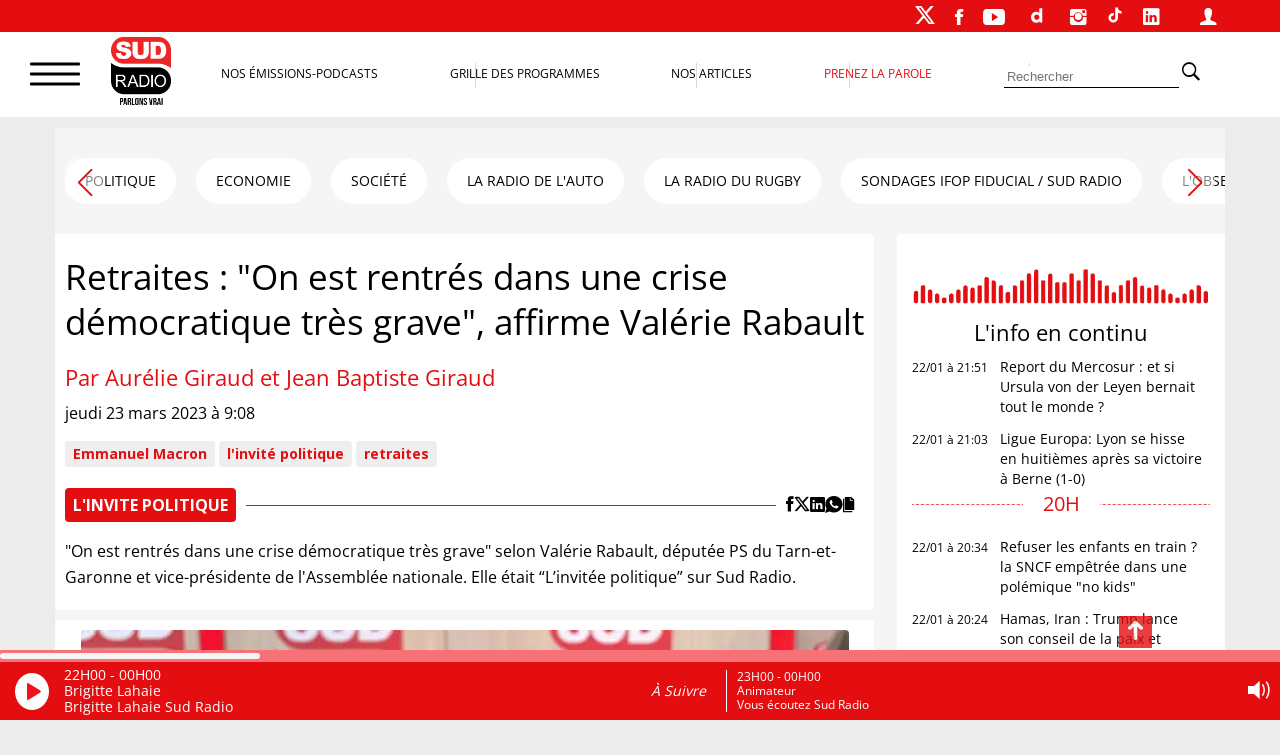

--- FILE ---
content_type: text/html; charset=UTF-8
request_url: https://www.sudradio.fr/linvite-politique/retraites-on-est-rentres-dans-une-crise-democratique-tres-grave-affirme-valerie-rabault
body_size: 31011
content:
<!DOCTYPE html>
<html lang="fr-FR">
<head>
      <!--  <script>
        !function(e,t,a,s){e[a]=e[a]||[],e[a].pauseAdRequests=1,e[t]=e[t]||[];var n=[],c=!1;!function e(){if(!s.body)return setTimeout(e,5);var t=s.createElement("iframe");t.style.cssText="display:none",t.name="__tcfapiLocator",s.body.appendChild(t)}(),e.addEventListener("message",function t(a){var s="string"==typeof a.data,n={};if(s)try{n=JSON.parse(a.data)}catch(c){}else n=a.data;var r="object"==typeof n&&null!==n?n.__tcfapiCall:null;r&&e.__tcfapi(r.command,r.version,function(e,t){var n={__tcfapiReturn:{returnValue:e,success:t,callId:r.callId}};a&&a.source&&a.source.postMessage&&a.source.postMessage(s?JSON.stringify(n):n,"*")},r.parameter)},!1),e.__tcfapi=e.__tcfapi||function(){var e=arguments,t=e[0];if(!e.length)return n;var a=function(t){"function"==typeof e[2]&&e[2](t)};switch(t){case"ping":a({gdprApplies:c,cmpLoaded:!1,cmpStatus:"stub"});break;case"setGdprApplies":c=!!e[3],a("set",!0);break;default:n.push(e)}},e.__tcfapi("addEventListener",2,function(a,s){e[t].push({event:"__tcfapi_"+a.eventStatus,cmpStatus:a.cmpStatus})})}(window,"dataLayer","adsbygoogle",document),function(e,t,a,s){e[a]=e[a]||[],e[a].pauseAdRequests=1,e[t]=e[t]||[];var n=[],c=!1;(function e(){if(!s.body)return setTimeout(e,5);var t=s.createElement("iframe");t.style.cssText="display:none",t.name="__tcfapiLocator",s.body.appendChild(t)})(),e.addEventListener("message",function t(a){var s="string"==typeof a.data,n={};if(s)try{n=JSON.parse(a.data)}catch(c){}else n=a.data;var r="object"==typeof n&&null!==n?n.__tcfapiCall:null;r&&e.__tcfapi(r.command,r.version,function(e,t){var n={__tcfapiReturn:{returnValue:e,success:t,callId:r.callId}};a&&a.source&&a.source.postMessage&&a.source.postMessage(s?JSON.stringify(n):n,"*")},r.parameter)},!1),e.__tcfapi=e.__tcfapi||function(){var e=arguments,t=e[0];if(!e.length)return n;var a=function(t){"function"==typeof e[2]&&e[2](t)};switch(t){case"ping":a({gdprApplies:c,cmpLoaded:!1,cmpStatus:"stub"});break;case"setGdprApplies":c=!!e[3],a("set",!0);break;default:n.push(e)}},e.__tcfapi("addEventListener",2,function(a,s){e[t].push({event:"__tcfapi_"+a.eventStatus,cmpStatus:a.cmpStatus})})}(window,"dataLayer","adsbygoogle",document),__tcfapi("addEventListener",2,function(e,t){t&&("cmploaded"===e.eventStatus||"useractioncomplete"===e.eventStatus||"tcloaded"===e.eventStatus)&&((adsbygoogle=window.adsbygoogle||[]).pauseAdRequests=0)});
    </script>-->


    <meta charset="UTF-8">
    <meta name="viewport" content="width=device-width, initial-scale=1">
    <link rel="stylesheet" href="https://cdn.jsdelivr.net/npm/swiper@11/swiper-bundle.min.css"/>
    <script src="https://cdn.jsdelivr.net/npm/swiper@11/swiper-bundle.min.js"></script>
    <script>
        var _paq = window._paq = window._paq || [];
        /* tracker methods like "setCustomDimension" should be called before "trackPageView" */
        _paq.push(['trackPageView']);
        _paq.push(['enableLinkTracking']);
        (function() {
            var u="https://matomo.sudradio.fr/";
            _paq.push(['setTrackerUrl', u+'matomo.php']);
            _paq.push(['setSiteId', '7']);
            _paq.push(['HeatmapSessionRecording::disable']);
            var d=document, g=d.createElement('script'), s=d.getElementsByTagName('script')[0];
            g.async=true; g.src=u+'matomo.js'; s.parentNode.insertBefore(g,s);
        })();
    </script>
    <meta name='robots' content='index, follow, max-image-preview:large, max-snippet:-1, max-video-preview:-1' />

	<!-- This site is optimized with the Yoast SEO plugin v26.8 - https://yoast.com/product/yoast-seo-wordpress/ -->
	<title>Retraites : &quot;On est rentrés dans une crise démocratique très ...</title>
	<meta name="description" content="Retraites : &quot;On est rentrés dans une crise démocratique très grave&quot; a affirmé Valérie Rabault le 23 mars 2023 sur Sud Radio." />
	<link rel="canonical" href="https://www.sudradio.fr/linvite-politique/retraites-on-est-rentres-dans-une-crise-democratique-tres-grave-affirme-valerie-rabault" />
	<meta property="og:locale" content="fr_FR" />
	<meta property="og:type" content="article" />
	<meta property="og:title" content="Retraites : &quot;On est rentrés dans une crise démocratique très ..." />
	<meta property="og:description" content="Retraites : &quot;On est rentrés dans une crise démocratique très grave&quot; a affirmé Valérie Rabault le 23 mars 2023 sur Sud Radio." />
	<meta property="og:url" content="https://www.sudradio.fr/linvite-politique/retraites-on-est-rentres-dans-une-crise-democratique-tres-grave-affirme-valerie-rabault" />
	<meta property="og:site_name" content="Sud Radio" />
	<meta property="article:publisher" content="https://www.facebook.com/SudRadioOfficiel" />
	<meta property="article:published_time" content="2023-03-23T08:08:31+00:00" />
	<meta property="article:modified_time" content="2024-12-18T07:45:11+00:00" />
	<meta property="og:image" content="https://www.sudradio.fr/wp-content/uploads/2023/03/valrabault.jpg" />
	<meta property="og:image:width" content="768" />
	<meta property="og:image:height" content="647" />
	<meta property="og:image:type" content="image/jpeg" />
	<meta name="author" content="JBG" />
	<meta name="twitter:card" content="summary_large_image" />
	<meta name="twitter:creator" content="@SudRadio" />
	<meta name="twitter:site" content="@SudRadio" />
	<meta name="twitter:label1" content="Écrit par" />
	<meta name="twitter:data1" content="JBG" />
	<meta name="twitter:label2" content="Durée de lecture estimée" />
	<meta name="twitter:data2" content="5 minutes" />
	<script type="application/ld+json" class="yoast-schema-graph">{"@context":"https://schema.org","@graph":[{"@type":"Article","@id":"https://www.sudradio.fr/linvite-politique/retraites-on-est-rentres-dans-une-crise-democratique-tres-grave-affirme-valerie-rabault#article","isPartOf":{"@id":"https://www.sudradio.fr/linvite-politique/retraites-on-est-rentres-dans-une-crise-democratique-tres-grave-affirme-valerie-rabault"},"author":{"name":"JBG","@id":"https://www.sudradio.fr/#/schema/person/15ab3e84dc1bde0ae95f62690bdb49b5"},"headline":"Retraites : \"On est rentrés dans une crise démocratique très grave\", affirme Valérie Rabault","datePublished":"2023-03-23T08:08:31+00:00","dateModified":"2024-12-18T07:45:11+00:00","mainEntityOfPage":{"@id":"https://www.sudradio.fr/linvite-politique/retraites-on-est-rentres-dans-une-crise-democratique-tres-grave-affirme-valerie-rabault"},"wordCount":1055,"publisher":{"@id":"https://www.sudradio.fr/#organization"},"image":{"@id":"https://www.sudradio.fr/linvite-politique/retraites-on-est-rentres-dans-une-crise-democratique-tres-grave-affirme-valerie-rabault#primaryimage"},"thumbnailUrl":"https://www.sudradio.fr/wp-content/uploads/2023/03/valrabault.jpg","keywords":["Emmanuel Macron","l'invité politique","retraites"],"articleSection":["L'INVITE POLITIQUE"],"inLanguage":"fr-FR"},{"@type":"WebPage","@id":"https://www.sudradio.fr/linvite-politique/retraites-on-est-rentres-dans-une-crise-democratique-tres-grave-affirme-valerie-rabault","url":"https://www.sudradio.fr/linvite-politique/retraites-on-est-rentres-dans-une-crise-democratique-tres-grave-affirme-valerie-rabault","name":"Retraites : \"On est rentrés dans une crise démocratique très grave\"","isPartOf":{"@id":"https://www.sudradio.fr/#website"},"primaryImageOfPage":{"@id":"https://www.sudradio.fr/linvite-politique/retraites-on-est-rentres-dans-une-crise-democratique-tres-grave-affirme-valerie-rabault#primaryimage"},"image":{"@id":"https://www.sudradio.fr/linvite-politique/retraites-on-est-rentres-dans-une-crise-democratique-tres-grave-affirme-valerie-rabault#primaryimage"},"thumbnailUrl":"https://www.sudradio.fr/wp-content/uploads/2023/03/valrabault.jpg","datePublished":"2023-03-23T08:08:31+00:00","dateModified":"2024-12-18T07:45:11+00:00","description":"Retraites : \"On est rentrés dans une crise démocratique très grave\" a affirmé Valérie Rabault le 23 mars 2023 sur Sud Radio.","breadcrumb":{"@id":"https://www.sudradio.fr/linvite-politique/retraites-on-est-rentres-dans-une-crise-democratique-tres-grave-affirme-valerie-rabault#breadcrumb"},"inLanguage":"fr-FR","potentialAction":[{"@type":"ReadAction","target":["https://www.sudradio.fr/linvite-politique/retraites-on-est-rentres-dans-une-crise-democratique-tres-grave-affirme-valerie-rabault"]}]},{"@type":"ImageObject","inLanguage":"fr-FR","@id":"https://www.sudradio.fr/linvite-politique/retraites-on-est-rentres-dans-une-crise-democratique-tres-grave-affirme-valerie-rabault#primaryimage","url":"https://www.sudradio.fr/wp-content/uploads/2023/03/valrabault.jpg","contentUrl":"https://www.sudradio.fr/wp-content/uploads/2023/03/valrabault.jpg","width":768,"height":647,"caption":"Valérie Rabault, interviewée par Patrick Roger sur Sud Radio, le 23 mars 2023, dans “L’invité politique”."},{"@type":"BreadcrumbList","@id":"https://www.sudradio.fr/linvite-politique/retraites-on-est-rentres-dans-une-crise-democratique-tres-grave-affirme-valerie-rabault#breadcrumb","itemListElement":[{"@type":"ListItem","position":1,"name":"Accueil","item":"https://www.sudradio.fr/"},{"@type":"ListItem","position":2,"name":"Retraites : \"On est rentrés dans une crise démocratique très grave\", affirme Valérie Rabault"}]},{"@type":"WebSite","@id":"https://www.sudradio.fr/#website","url":"https://www.sudradio.fr/","name":"Sud Radio","description":"Parlons Vrai ! Le direct, les podcasts et l’actualité partout et à tout instant !","publisher":{"@id":"https://www.sudradio.fr/#organization"},"potentialAction":[{"@type":"SearchAction","target":{"@type":"EntryPoint","urlTemplate":"https://www.sudradio.fr/?s={search_term_string}"},"query-input":{"@type":"PropertyValueSpecification","valueRequired":true,"valueName":"search_term_string"}}],"inLanguage":"fr-FR"},{"@type":"Organization","@id":"https://www.sudradio.fr/#organization","name":"Sud Radio","url":"https://www.sudradio.fr/","logo":{"@type":"ImageObject","inLanguage":"fr-FR","@id":"https://www.sudradio.fr/#/schema/logo/image/","url":"https://www.sudradio.fr/wp-content/uploads/2019/01/logo-radio.jpg","contentUrl":"https://www.sudradio.fr/wp-content/uploads/2019/01/logo-radio.jpg","width":541,"height":541,"caption":"Sud Radio"},"image":{"@id":"https://www.sudradio.fr/#/schema/logo/image/"},"sameAs":["https://www.facebook.com/SudRadioOfficiel","https://x.com/SudRadio","https://www.instagram.com/sudradioofficiel","https://fr.linkedin.com/company/sudradio","https://www.youtube.com/@SudRadioOfficiel?sub_confirmation=1","https://www.dailymotion.com/SUDRADIO","https://www.tiktok.com/@sudradio"]},{"@type":"Person","@id":"https://www.sudradio.fr/#/schema/person/15ab3e84dc1bde0ae95f62690bdb49b5","name":"JBG","image":{"@type":"ImageObject","inLanguage":"fr-FR","@id":"https://www.sudradio.fr/#/schema/person/image/","url":"https://secure.gravatar.com/avatar/29f2d357eb1e8fc9add6348fb1d7af2e604957d2ddbdca3baabe963eaf02a50f?s=96&d=mm&r=g","contentUrl":"https://secure.gravatar.com/avatar/29f2d357eb1e8fc9add6348fb1d7af2e604957d2ddbdca3baabe963eaf02a50f?s=96&d=mm&r=g","caption":"JBG"}}]}</script>
	<!-- / Yoast SEO plugin. -->


<link rel='dns-prefetch' href='//www.sudradio.fr' />
<link rel="alternate" title="oEmbed (JSON)" type="application/json+oembed" href="https://www.sudradio.fr/wp-json/oembed/1.0/embed?url=https%3A%2F%2Fwww.sudradio.fr%2Flinvite-politique%2Fretraites-on-est-rentres-dans-une-crise-democratique-tres-grave-affirme-valerie-rabault" />
<link rel="alternate" title="oEmbed (XML)" type="text/xml+oembed" href="https://www.sudradio.fr/wp-json/oembed/1.0/embed?url=https%3A%2F%2Fwww.sudradio.fr%2Flinvite-politique%2Fretraites-on-est-rentres-dans-une-crise-democratique-tres-grave-affirme-valerie-rabault&#038;format=xml" />
<style id='wp-img-auto-sizes-contain-inline-css'>
img:is([sizes=auto i],[sizes^="auto," i]){contain-intrinsic-size:3000px 1500px}
/*# sourceURL=wp-img-auto-sizes-contain-inline-css */
</style>
<link rel='stylesheet' id='formidable-css' href='https://www.sudradio.fr/wp-content/plugins/formidable/css/formidableforms.css?ver=119429' media='all' />
<style id='wp-block-library-inline-css'>
:root{--wp-block-synced-color:#7a00df;--wp-block-synced-color--rgb:122,0,223;--wp-bound-block-color:var(--wp-block-synced-color);--wp-editor-canvas-background:#ddd;--wp-admin-theme-color:#007cba;--wp-admin-theme-color--rgb:0,124,186;--wp-admin-theme-color-darker-10:#006ba1;--wp-admin-theme-color-darker-10--rgb:0,107,160.5;--wp-admin-theme-color-darker-20:#005a87;--wp-admin-theme-color-darker-20--rgb:0,90,135;--wp-admin-border-width-focus:2px}@media (min-resolution:192dpi){:root{--wp-admin-border-width-focus:1.5px}}.wp-element-button{cursor:pointer}:root .has-very-light-gray-background-color{background-color:#eee}:root .has-very-dark-gray-background-color{background-color:#313131}:root .has-very-light-gray-color{color:#eee}:root .has-very-dark-gray-color{color:#313131}:root .has-vivid-green-cyan-to-vivid-cyan-blue-gradient-background{background:linear-gradient(135deg,#00d084,#0693e3)}:root .has-purple-crush-gradient-background{background:linear-gradient(135deg,#34e2e4,#4721fb 50%,#ab1dfe)}:root .has-hazy-dawn-gradient-background{background:linear-gradient(135deg,#faaca8,#dad0ec)}:root .has-subdued-olive-gradient-background{background:linear-gradient(135deg,#fafae1,#67a671)}:root .has-atomic-cream-gradient-background{background:linear-gradient(135deg,#fdd79a,#004a59)}:root .has-nightshade-gradient-background{background:linear-gradient(135deg,#330968,#31cdcf)}:root .has-midnight-gradient-background{background:linear-gradient(135deg,#020381,#2874fc)}:root{--wp--preset--font-size--normal:16px;--wp--preset--font-size--huge:42px}.has-regular-font-size{font-size:1em}.has-larger-font-size{font-size:2.625em}.has-normal-font-size{font-size:var(--wp--preset--font-size--normal)}.has-huge-font-size{font-size:var(--wp--preset--font-size--huge)}.has-text-align-center{text-align:center}.has-text-align-left{text-align:left}.has-text-align-right{text-align:right}.has-fit-text{white-space:nowrap!important}#end-resizable-editor-section{display:none}.aligncenter{clear:both}.items-justified-left{justify-content:flex-start}.items-justified-center{justify-content:center}.items-justified-right{justify-content:flex-end}.items-justified-space-between{justify-content:space-between}.screen-reader-text{border:0;clip-path:inset(50%);height:1px;margin:-1px;overflow:hidden;padding:0;position:absolute;width:1px;word-wrap:normal!important}.screen-reader-text:focus{background-color:#ddd;clip-path:none;color:#444;display:block;font-size:1em;height:auto;left:5px;line-height:normal;padding:15px 23px 14px;text-decoration:none;top:5px;width:auto;z-index:100000}html :where(.has-border-color){border-style:solid}html :where([style*=border-top-color]){border-top-style:solid}html :where([style*=border-right-color]){border-right-style:solid}html :where([style*=border-bottom-color]){border-bottom-style:solid}html :where([style*=border-left-color]){border-left-style:solid}html :where([style*=border-width]){border-style:solid}html :where([style*=border-top-width]){border-top-style:solid}html :where([style*=border-right-width]){border-right-style:solid}html :where([style*=border-bottom-width]){border-bottom-style:solid}html :where([style*=border-left-width]){border-left-style:solid}html :where(img[class*=wp-image-]){height:auto;max-width:100%}:where(figure){margin:0 0 1em}html :where(.is-position-sticky){--wp-admin--admin-bar--position-offset:var(--wp-admin--admin-bar--height,0px)}@media screen and (max-width:600px){html :where(.is-position-sticky){--wp-admin--admin-bar--position-offset:0px}}

/*# sourceURL=wp-block-library-inline-css */
</style><style id='global-styles-inline-css'>
:root{--wp--preset--aspect-ratio--square: 1;--wp--preset--aspect-ratio--4-3: 4/3;--wp--preset--aspect-ratio--3-4: 3/4;--wp--preset--aspect-ratio--3-2: 3/2;--wp--preset--aspect-ratio--2-3: 2/3;--wp--preset--aspect-ratio--16-9: 16/9;--wp--preset--aspect-ratio--9-16: 9/16;--wp--preset--color--black: #000000;--wp--preset--color--cyan-bluish-gray: #abb8c3;--wp--preset--color--white: #ffffff;--wp--preset--color--pale-pink: #f78da7;--wp--preset--color--vivid-red: #cf2e2e;--wp--preset--color--luminous-vivid-orange: #ff6900;--wp--preset--color--luminous-vivid-amber: #fcb900;--wp--preset--color--light-green-cyan: #7bdcb5;--wp--preset--color--vivid-green-cyan: #00d084;--wp--preset--color--pale-cyan-blue: #8ed1fc;--wp--preset--color--vivid-cyan-blue: #0693e3;--wp--preset--color--vivid-purple: #9b51e0;--wp--preset--gradient--vivid-cyan-blue-to-vivid-purple: linear-gradient(135deg,rgb(6,147,227) 0%,rgb(155,81,224) 100%);--wp--preset--gradient--light-green-cyan-to-vivid-green-cyan: linear-gradient(135deg,rgb(122,220,180) 0%,rgb(0,208,130) 100%);--wp--preset--gradient--luminous-vivid-amber-to-luminous-vivid-orange: linear-gradient(135deg,rgb(252,185,0) 0%,rgb(255,105,0) 100%);--wp--preset--gradient--luminous-vivid-orange-to-vivid-red: linear-gradient(135deg,rgb(255,105,0) 0%,rgb(207,46,46) 100%);--wp--preset--gradient--very-light-gray-to-cyan-bluish-gray: linear-gradient(135deg,rgb(238,238,238) 0%,rgb(169,184,195) 100%);--wp--preset--gradient--cool-to-warm-spectrum: linear-gradient(135deg,rgb(74,234,220) 0%,rgb(151,120,209) 20%,rgb(207,42,186) 40%,rgb(238,44,130) 60%,rgb(251,105,98) 80%,rgb(254,248,76) 100%);--wp--preset--gradient--blush-light-purple: linear-gradient(135deg,rgb(255,206,236) 0%,rgb(152,150,240) 100%);--wp--preset--gradient--blush-bordeaux: linear-gradient(135deg,rgb(254,205,165) 0%,rgb(254,45,45) 50%,rgb(107,0,62) 100%);--wp--preset--gradient--luminous-dusk: linear-gradient(135deg,rgb(255,203,112) 0%,rgb(199,81,192) 50%,rgb(65,88,208) 100%);--wp--preset--gradient--pale-ocean: linear-gradient(135deg,rgb(255,245,203) 0%,rgb(182,227,212) 50%,rgb(51,167,181) 100%);--wp--preset--gradient--electric-grass: linear-gradient(135deg,rgb(202,248,128) 0%,rgb(113,206,126) 100%);--wp--preset--gradient--midnight: linear-gradient(135deg,rgb(2,3,129) 0%,rgb(40,116,252) 100%);--wp--preset--font-size--small: 13px;--wp--preset--font-size--medium: 20px;--wp--preset--font-size--large: 1.75rem;--wp--preset--font-size--x-large: 42px;--wp--preset--font-size--petit: 1rem;--wp--preset--font-size--moyen: 1.125rem;--wp--preset--font-size--très-large: clamp(1.75rem, 3vw, 2.25rem);--wp--preset--font-family--open-sans: Open Sans;--wp--preset--spacing--20: 0.44rem;--wp--preset--spacing--30: 0.67rem;--wp--preset--spacing--40: 1rem;--wp--preset--spacing--50: 1.5rem;--wp--preset--spacing--60: 2.25rem;--wp--preset--spacing--70: 3.38rem;--wp--preset--spacing--80: 5.06rem;--wp--preset--shadow--natural: 6px 6px 9px rgba(0, 0, 0, 0.2);--wp--preset--shadow--deep: 12px 12px 50px rgba(0, 0, 0, 0.4);--wp--preset--shadow--sharp: 6px 6px 0px rgba(0, 0, 0, 0.2);--wp--preset--shadow--outlined: 6px 6px 0px -3px rgb(255, 255, 255), 6px 6px rgb(0, 0, 0);--wp--preset--shadow--crisp: 6px 6px 0px rgb(0, 0, 0);}:root { --wp--style--global--content-size: 1140px;--wp--style--global--wide-size: 1140px; }:where(body) { margin: 0; }.wp-site-blocks > .alignleft { float: left; margin-right: 2em; }.wp-site-blocks > .alignright { float: right; margin-left: 2em; }.wp-site-blocks > .aligncenter { justify-content: center; margin-left: auto; margin-right: auto; }:where(.wp-site-blocks) > * { margin-block-start: 24px; margin-block-end: 0; }:where(.wp-site-blocks) > :first-child { margin-block-start: 0; }:where(.wp-site-blocks) > :last-child { margin-block-end: 0; }:root { --wp--style--block-gap: 24px; }:root :where(.is-layout-flow) > :first-child{margin-block-start: 0;}:root :where(.is-layout-flow) > :last-child{margin-block-end: 0;}:root :where(.is-layout-flow) > *{margin-block-start: 24px;margin-block-end: 0;}:root :where(.is-layout-constrained) > :first-child{margin-block-start: 0;}:root :where(.is-layout-constrained) > :last-child{margin-block-end: 0;}:root :where(.is-layout-constrained) > *{margin-block-start: 24px;margin-block-end: 0;}:root :where(.is-layout-flex){gap: 24px;}:root :where(.is-layout-grid){gap: 24px;}.is-layout-flow > .alignleft{float: left;margin-inline-start: 0;margin-inline-end: 2em;}.is-layout-flow > .alignright{float: right;margin-inline-start: 2em;margin-inline-end: 0;}.is-layout-flow > .aligncenter{margin-left: auto !important;margin-right: auto !important;}.is-layout-constrained > .alignleft{float: left;margin-inline-start: 0;margin-inline-end: 2em;}.is-layout-constrained > .alignright{float: right;margin-inline-start: 2em;margin-inline-end: 0;}.is-layout-constrained > .aligncenter{margin-left: auto !important;margin-right: auto !important;}.is-layout-constrained > :where(:not(.alignleft):not(.alignright):not(.alignfull)){max-width: var(--wp--style--global--content-size);margin-left: auto !important;margin-right: auto !important;}.is-layout-constrained > .alignwide{max-width: var(--wp--style--global--wide-size);}body .is-layout-flex{display: flex;}.is-layout-flex{flex-wrap: wrap;align-items: center;}.is-layout-flex > :is(*, div){margin: 0;}body .is-layout-grid{display: grid;}.is-layout-grid > :is(*, div){margin: 0;}body{padding-top: 0px;padding-right: 0px;padding-bottom: 0px;padding-left: 0px;}a:where(:not(.wp-element-button)){text-decoration: underline;}:root :where(.wp-element-button, .wp-block-button__link){background-color: #32373c;border-width: 0;color: #fff;font-family: inherit;font-size: inherit;font-style: inherit;font-weight: inherit;letter-spacing: inherit;line-height: inherit;padding-top: calc(0.667em + 2px);padding-right: calc(1.333em + 2px);padding-bottom: calc(0.667em + 2px);padding-left: calc(1.333em + 2px);text-decoration: none;text-transform: inherit;}.has-black-color{color: var(--wp--preset--color--black) !important;}.has-cyan-bluish-gray-color{color: var(--wp--preset--color--cyan-bluish-gray) !important;}.has-white-color{color: var(--wp--preset--color--white) !important;}.has-pale-pink-color{color: var(--wp--preset--color--pale-pink) !important;}.has-vivid-red-color{color: var(--wp--preset--color--vivid-red) !important;}.has-luminous-vivid-orange-color{color: var(--wp--preset--color--luminous-vivid-orange) !important;}.has-luminous-vivid-amber-color{color: var(--wp--preset--color--luminous-vivid-amber) !important;}.has-light-green-cyan-color{color: var(--wp--preset--color--light-green-cyan) !important;}.has-vivid-green-cyan-color{color: var(--wp--preset--color--vivid-green-cyan) !important;}.has-pale-cyan-blue-color{color: var(--wp--preset--color--pale-cyan-blue) !important;}.has-vivid-cyan-blue-color{color: var(--wp--preset--color--vivid-cyan-blue) !important;}.has-vivid-purple-color{color: var(--wp--preset--color--vivid-purple) !important;}.has-black-background-color{background-color: var(--wp--preset--color--black) !important;}.has-cyan-bluish-gray-background-color{background-color: var(--wp--preset--color--cyan-bluish-gray) !important;}.has-white-background-color{background-color: var(--wp--preset--color--white) !important;}.has-pale-pink-background-color{background-color: var(--wp--preset--color--pale-pink) !important;}.has-vivid-red-background-color{background-color: var(--wp--preset--color--vivid-red) !important;}.has-luminous-vivid-orange-background-color{background-color: var(--wp--preset--color--luminous-vivid-orange) !important;}.has-luminous-vivid-amber-background-color{background-color: var(--wp--preset--color--luminous-vivid-amber) !important;}.has-light-green-cyan-background-color{background-color: var(--wp--preset--color--light-green-cyan) !important;}.has-vivid-green-cyan-background-color{background-color: var(--wp--preset--color--vivid-green-cyan) !important;}.has-pale-cyan-blue-background-color{background-color: var(--wp--preset--color--pale-cyan-blue) !important;}.has-vivid-cyan-blue-background-color{background-color: var(--wp--preset--color--vivid-cyan-blue) !important;}.has-vivid-purple-background-color{background-color: var(--wp--preset--color--vivid-purple) !important;}.has-black-border-color{border-color: var(--wp--preset--color--black) !important;}.has-cyan-bluish-gray-border-color{border-color: var(--wp--preset--color--cyan-bluish-gray) !important;}.has-white-border-color{border-color: var(--wp--preset--color--white) !important;}.has-pale-pink-border-color{border-color: var(--wp--preset--color--pale-pink) !important;}.has-vivid-red-border-color{border-color: var(--wp--preset--color--vivid-red) !important;}.has-luminous-vivid-orange-border-color{border-color: var(--wp--preset--color--luminous-vivid-orange) !important;}.has-luminous-vivid-amber-border-color{border-color: var(--wp--preset--color--luminous-vivid-amber) !important;}.has-light-green-cyan-border-color{border-color: var(--wp--preset--color--light-green-cyan) !important;}.has-vivid-green-cyan-border-color{border-color: var(--wp--preset--color--vivid-green-cyan) !important;}.has-pale-cyan-blue-border-color{border-color: var(--wp--preset--color--pale-cyan-blue) !important;}.has-vivid-cyan-blue-border-color{border-color: var(--wp--preset--color--vivid-cyan-blue) !important;}.has-vivid-purple-border-color{border-color: var(--wp--preset--color--vivid-purple) !important;}.has-vivid-cyan-blue-to-vivid-purple-gradient-background{background: var(--wp--preset--gradient--vivid-cyan-blue-to-vivid-purple) !important;}.has-light-green-cyan-to-vivid-green-cyan-gradient-background{background: var(--wp--preset--gradient--light-green-cyan-to-vivid-green-cyan) !important;}.has-luminous-vivid-amber-to-luminous-vivid-orange-gradient-background{background: var(--wp--preset--gradient--luminous-vivid-amber-to-luminous-vivid-orange) !important;}.has-luminous-vivid-orange-to-vivid-red-gradient-background{background: var(--wp--preset--gradient--luminous-vivid-orange-to-vivid-red) !important;}.has-very-light-gray-to-cyan-bluish-gray-gradient-background{background: var(--wp--preset--gradient--very-light-gray-to-cyan-bluish-gray) !important;}.has-cool-to-warm-spectrum-gradient-background{background: var(--wp--preset--gradient--cool-to-warm-spectrum) !important;}.has-blush-light-purple-gradient-background{background: var(--wp--preset--gradient--blush-light-purple) !important;}.has-blush-bordeaux-gradient-background{background: var(--wp--preset--gradient--blush-bordeaux) !important;}.has-luminous-dusk-gradient-background{background: var(--wp--preset--gradient--luminous-dusk) !important;}.has-pale-ocean-gradient-background{background: var(--wp--preset--gradient--pale-ocean) !important;}.has-electric-grass-gradient-background{background: var(--wp--preset--gradient--electric-grass) !important;}.has-midnight-gradient-background{background: var(--wp--preset--gradient--midnight) !important;}.has-small-font-size{font-size: var(--wp--preset--font-size--small) !important;}.has-medium-font-size{font-size: var(--wp--preset--font-size--medium) !important;}.has-large-font-size{font-size: var(--wp--preset--font-size--large) !important;}.has-x-large-font-size{font-size: var(--wp--preset--font-size--x-large) !important;}.has-petit-font-size{font-size: var(--wp--preset--font-size--petit) !important;}.has-moyen-font-size{font-size: var(--wp--preset--font-size--moyen) !important;}.has-très-large-font-size{font-size: var(--wp--preset--font-size--très-large) !important;}.has-open-sans-font-family{font-family: var(--wp--preset--font-family--open-sans) !important;}
/*# sourceURL=global-styles-inline-css */
</style>

<link rel='stylesheet' id='pdfp-public-css' href='https://www.sudradio.fr/wp-content/plugins/pdf-poster/build/public.css?ver=1769117057' media='all' />
<link rel='stylesheet' id='theme-my-login-css' href='https://www.sudradio.fr/wp-content/plugins/theme-my-login/assets/styles/theme-my-login.min.css?ver=7.1.14' media='all' />
<link rel='stylesheet' id='wpsl-styles-css' href='https://www.sudradio.fr/wp-content/plugins/wp-store-locator/css/styles.min.css?ver=2.2.261' media='all' />
<link rel='stylesheet' id='theme-css' href='https://www.sudradio.fr/wp-content/themes/sud-2023/style.css?ver=02.11' media='all' />
<link rel='stylesheet' id='sud_wp-polls-css' href='https://www.sudradio.fr/wp-content/themes/sud-2023/polls-css.css?ver=02.07' media='all' />
<script src="https://www.sudradio.fr/wp-includes/js/jquery/jquery.min.js?ver=3.7.1" id="jquery-core-js"></script>
<script src="https://www.sudradio.fr/wp-includes/js/jquery/jquery-migrate.min.js?ver=3.4.1" id="jquery-migrate-js"></script>
        <style>
                    </style>
<script>document.documentElement.className += " js";</script>
<noscript><style>.lazyload[data-src]{display:none !important;}</style></noscript><style>.lazyload{background-image:none !important;}.lazyload:before{background-image:none !important;}</style><style class='wp-fonts-local'>
@font-face{font-family:"Open Sans";font-style:normal;font-weight:400;font-display:fallback;src:url('https://www.sudradio.fr/wp-content/themes/sud-2023/assets/fonts/open-sans-v34-latin-regular.woff2') format('woff2');font-stretch:normal;}
</style>
<link rel="icon" href="https://www.sudradio.fr/wp-content/uploads/2019/06/cropped-favicon-32x32.png" sizes="32x32" />
<link rel="icon" href="https://www.sudradio.fr/wp-content/uploads/2019/06/cropped-favicon-192x192.png" sizes="192x192" />
<link rel="apple-touch-icon" href="https://www.sudradio.fr/wp-content/uploads/2019/06/cropped-favicon-180x180.png" />
<meta name="msapplication-TileImage" content="https://www.sudradio.fr/wp-content/uploads/2019/06/cropped-favicon-270x270.png" />
                <script async defer src="https://securepubads.g.doubleclick.net/tag/js/gpt.js"></script>
            <script>
                var blocCarre = {}
                var blocLong = {}
                window.googletag = window.googletag || {cmd: []};
                googletag.cmd.push(function () {
                    googletag.defineSlot('/22186036340/TestHabillage', ['fluid'], 'admanager-habillage').addService(googletag.pubads());
                    //googletag.defineSlot('/22186036340/Habillage', ['fluid'], 'admanager-habillage').addService(googletag.pubads());
                    googletag.defineSlot('/22186036340/bandeau-haut', [728, 90], 'admanager-bandeau-haut').addService(googletag.pubads());
                    googletag.defineSlot('/22186036340/bandeau-haut', [320, 50], 'admanager-bandeau-phone').addService(googletag.pubads());
                    blocCarre = googletag.defineSlot('/22186036340/bloc-carre', [300, 250], 'admanager-bloc-carre').addService(googletag.pubads());
                    blocLong = googletag.defineSlot('/22186036340/bloc-long', [300, 600], 'admanager-bloc-long').addService(googletag.pubads());
                    googletag.pubads().enableSingleRequest();
                    googletag.enableServices();
                });
            </script>
        </head>

<body class="wp-singular post-template-default single single-post postid-426956 single-format-standard wp-embed-responsive wp-theme-sud-2023 sud_menu_fixe">
<div id="sud_container">
<!-- fin entête --><header class="header">
            <nav class="sud_barre_menu_entete">
            <ul id="menu-top-2023" class="menu"><li id="menu-item-447760" class="menu-item menu-item-type-custom menu-item-object-custom menu-item-447760"><a target="_blank" href="https://twitter.com/SudRadio"><div class="logo-x-blanc"></div></a></li>
<li id="menu-item-447759" class="menu-item menu-item-type-custom menu-item-object-custom menu-item-447759"><a target="_blank" href="https://fr-fr.facebook.com/SudRadioOfficiel/"><span class="ion-social-facebook"></span></a></li>
<li id="menu-item-447761" class="menu-item menu-item-type-custom menu-item-object-custom menu-item-447761"><a target="_blank" href="https://www.youtube.com/c/SudRadioyoutube?sub_confirmation=1"><span class="ion-social-youtube"></span></a></li>
<li id="menu-item-506319" class="menu-item menu-item-type-custom menu-item-object-custom menu-item-506319"><a href="https://www.dailymotion.com/SUDRADIO"><div class="sud_btn_daily"></div></a></li>
<li id="menu-item-447762" class="menu-item menu-item-type-custom menu-item-object-custom menu-item-447762"><a target="_blank" href="https://www.instagram.com/sudradioofficiel/"><span class="ion-social-instagram"></span></a></li>
<li id="menu-item-506320" class="menu-item menu-item-type-custom menu-item-object-custom menu-item-506320"><a href="https://www.tiktok.com/@sudradio"><div class="sud_btn_tiktok"></div></a></li>
<li id="menu-item-506318" class="menu-item menu-item-type-custom menu-item-object-custom menu-item-506318"><a href="https://www.linkedin.com/company/sudradio"><span class="ion-social-linkedin"></span></a></li>
<li id="menu-item-447764" class="menu-item menu-item-type-post_type menu-item-object-page menu-item-447764"><a href="https://www.sudradio.fr/se-connecter"><span class="ion-person"></span></a></li>
</ul>        </nav>

    
    <nav class="sud_barre_menu_body">
        <div id="sud_burger_link" class="ion-navicon-round" onclick="openMenuPopup()">
            <span class="burger-menu__line"></span>
            <span class="burger-menu__line"></span>
            <span class="burger-menu__line"></span>
        </div>
        <a href="https://www.sudradio.fr" class="sud_barre_menu_logo">
            <img src="[data-uri]" alt="Accueil" class="sud_logo_barre lazyload" data-src="https://www.sudradio.fr/wp-content/themes/sud-2023/assets/img/logo-fondblanc-parlons.png" decoding="async" data-eio-rwidth="433" data-eio-rheight="489"><noscript><img src="https://www.sudradio.fr/wp-content/themes/sud-2023/assets/img/logo-fondblanc-parlons.png" alt="Accueil" class="sud_logo_barre" data-eio="l"></noscript>        </a>
        <div class="menu-header">
            <a class="sud_barre_menu_nomobile" href="/emissions">Nos Émissions-Podcasts</a>
            <a class="sud_barre_menu_nomobile" href="/programmes">Grille des programmes</a>
            <a class="sud_barre_menu_nomobile" href="/actualites">Nos Articles</a>
            <a class="sud_barre_menu_nomobile sud_rouge" href="/contact">Prenez la parole</a>
        </div>

        <form class="sud_barre_menu_nomobile" method="get" action="https://www.sudradio.fr/" role="search">
            <input placeholder="Rechercher" value="" type="text" name="s"
                   class="sud_barre_cherche">
            <input type="hidden" name="orderby" value="post_date">
            <input type="hidden" name="order" value="desc">
            <button type="submit" class="sud_barre_cherche_bouton"><span class="ion-ios-search-strong"></span></button>
        </form>
        <a class="sud_barre_menu_mobile" href="/?s"><span class="ion-ios-search-strong"></span></a>
    </nav>
    <nav class="sud_barre_menu_mobile_texte">
        <a class="" href="/emissions">Podcasts</a>
        <a class="" href="/programmes">Grille</a>
        <a class="" href="/actualites">Articles</a>
        <a class="sud_rouge" href="/contact">Intervenez</a>
    </nav>

    <div id="sud_pre_bruger" onclick="closeMenuPopup()">
        <div id="sud_menu_popup">
            <nav id="sud_menu_burger">
                <ul id="menu-burger-2024" class="menu"><li id="menu-item-760798" class="menu-item menu-item-type-post_type menu-item-object-page menu-item-760798"><a href="https://www.sudradio.fr/publicite">RÉGIE PUBLICITAIRE</a></li>
<li id="menu-item-517279" class="menu-item menu-item-type-post_type menu-item-object-page menu-item-517279"><a href="https://www.sudradio.fr/frequences">SUR QUELLE FREQUENCE NOUS ECOUTER ?</a></li>
<li id="menu-item-517278" class="menu-item menu-item-type-post_type menu-item-object-page menu-item-517278"><a href="https://www.sudradio.fr/programmes">LA GRILLE DES PROGRAMMES</a></li>
<li id="menu-item-517288" class="menu-item menu-item-type-custom menu-item-object-custom menu-item-has-children menu-item-517288"><a href="/emissions">LES EMISSIONS DE LA SEMAINE</a>
<ul class="sub-menu">
	<li id="menu-item-517289" class="menu-item menu-item-type-custom menu-item-object-custom menu-item-517289"><a href="/programme/legrandmatin">Le Grand Matin SUD RADIO</a></li>
	<li id="menu-item-517290" class="menu-item menu-item-type-custom menu-item-object-custom menu-item-517290"><a href="/programme/legrandmatin/leditopolitique">Les éditorialistes SUD RADIO</a></li>
	<li id="menu-item-517292" class="menu-item menu-item-type-custom menu-item-object-custom menu-item-517292"><a href="/programme/parlons-vrai-chez-bourdin-2">Parlons vrai chez Bourdin</a></li>
	<li id="menu-item-517293" class="menu-item menu-item-type-custom menu-item-object-custom menu-item-517293"><a href="/programme/le-10-heures-midi-media">Sud Radio Medias</a></li>
	<li id="menu-item-517295" class="menu-item menu-item-type-custom menu-item-object-custom menu-item-517295"><a href="/programme/andrebercoffdanstoussesetats">Bercoff dans tous ses états</a></li>
	<li id="menu-item-517296" class="menu-item menu-item-type-custom menu-item-object-custom menu-item-517296"><a href="/programme/brigitte-lahaie-sudradio">Brigitte Lahaie</a></li>
	<li id="menu-item-517298" class="menu-item menu-item-type-custom menu-item-object-custom menu-item-517298"><a href="/programme/les-vraies-voix-sud-radio">Les Vraies Voix</a></li>
	<li id="menu-item-517299" class="menu-item menu-item-type-custom menu-item-object-custom menu-item-517299"><a href="/programme/les-clefs-dune-vie">Les clefs d'une vie</a></li>
	<li id="menu-item-517297" class="menu-item menu-item-type-custom menu-item-object-custom menu-item-517297"><a href="/programme/a-votre-ecoute">A votre écoute</a></li>
	<li id="menu-item-517306" class="menu-item menu-item-type-custom menu-item-object-custom menu-item-517306"><a href="/programme/osez-entreprendre">Osez Entreprendre</a></li>
	<li id="menu-item-517305" class="menu-item menu-item-type-custom menu-item-object-custom menu-item-517305"><a href="/programme/osez-investir-2">Osez Investir</a></li>
	<li id="menu-item-517294" class="menu-item menu-item-type-custom menu-item-object-custom menu-item-517294"><a href="/programme/mettez-vous-d-accord">Mettez-vous d'accord</a></li>
</ul>
</li>
<li id="menu-item-517680" class="menu-item menu-item-type-custom menu-item-object-custom menu-item-has-children menu-item-517680"><a href="/emissions">LES EMISSIONS DU WEEK-END</a>
<ul class="sub-menu">
	<li id="menu-item-517300" class="menu-item menu-item-type-custom menu-item-object-custom menu-item-517300"><a href="/programme/le-grand-matin-samedi">Le Grand Matin week-end samedi</a></li>
	<li id="menu-item-517301" class="menu-item menu-item-type-custom menu-item-object-custom menu-item-517301"><a href="/programme/lheure-libre">L’heure Libre</a></li>
	<li id="menu-item-517302" class="menu-item menu-item-type-custom menu-item-object-custom menu-item-517302"><a href="/programme/sud-radio-on-parle-auto">On parle Auto</a></li>
	<li id="menu-item-517303" class="menu-item menu-item-type-custom menu-item-object-custom menu-item-517303"><a href="/programme/in-vino">In vino</a></li>
	<li id="menu-item-517307" class="menu-item menu-item-type-custom menu-item-object-custom menu-item-517307"><a href="/programme/ferniot-fait-le-marche">Ferniot fait le marché</a></li>
	<li id="menu-item-517308" class="menu-item menu-item-type-custom menu-item-object-custom menu-item-517308"><a href="/programme/en-toute-verite">En toute vérité</a></li>
	<li id="menu-item-517309" class="menu-item menu-item-type-custom menu-item-object-custom menu-item-517309"><a href="/programme/y-a-pas-dage">Y a pas d'age</a></li>
	<li id="menu-item-517310" class="menu-item menu-item-type-custom menu-item-object-custom menu-item-517310"><a href="/programme/cest-ca-la-france">C’est ça la France</a></li>
	<li id="menu-item-517311" class="menu-item menu-item-type-custom menu-item-object-custom menu-item-517311"><a href="/programme/lescoupsdecoeurdeslibraires">Le coup de coeur des libraires</a></li>
	<li id="menu-item-517312" class="menu-item menu-item-type-custom menu-item-object-custom menu-item-517312"><a href="/programme/le-numerique-pour-tous">Le numérique pour tous</a></li>
	<li id="menu-item-517313" class="menu-item menu-item-type-custom menu-item-object-custom menu-item-517313"><a href="/programme/la-france-a-decouvrir">La France à découvrir</a></li>
	<li id="menu-item-517314" class="menu-item menu-item-type-custom menu-item-object-custom menu-item-517314"><a href="/programme/cest-excellent">C’est excellent</a></li>
	<li id="menu-item-517315" class="menu-item menu-item-type-custom menu-item-object-custom menu-item-517315"><a href="/programme/destins-de-femmes">Destins de Femmes</a></li>
</ul>
</li>
<li id="menu-item-517280" class="menu-item menu-item-type-post_type menu-item-object-page menu-item-517280"><a href="https://www.sudradio.fr/emissions">PODCASTS</a></li>
<li id="menu-item-558413" class="menu-item menu-item-type-post_type menu-item-object-page menu-item-558413"><a href="https://www.sudradio.fr/nos-biographies">LES BIOGRAPHIES</a></li>
<li id="menu-item-642732" class="menu-item menu-item-type-post_type menu-item-object-page menu-item-642732"><a href="https://www.sudradio.fr/brigitte-lahaie-sud-radio">BRIGITTE LAHAIE</a></li>
<li id="menu-item-517281" class="menu-item menu-item-type-post_type menu-item-object-page menu-item-has-children menu-item-517281"><a href="https://www.sudradio.fr/la-radio-du-rugby">LA RADIO DU RUGBY / TOP 14 - PRO D2</a>
<ul class="sub-menu">
	<li id="menu-item-517714" class="menu-item menu-item-type-custom menu-item-object-custom menu-item-517714"><a href="/programme/au-coeur-de-la-melee-2">Lundi 20h - 21h - Au coeur de la mêlée</a></li>
	<li id="menu-item-517719" class="menu-item menu-item-type-custom menu-item-object-custom menu-item-517719"><a href="/programme/sud-radio-rugby">Vendredi 19h30 - 23h</a></li>
	<li id="menu-item-517721" class="menu-item menu-item-type-custom menu-item-object-custom menu-item-517721"><a href="/programme/sud-radio-rugby-2">Samedi 15h - 19h</a></li>
	<li id="menu-item-517718" class="menu-item menu-item-type-custom menu-item-object-custom menu-item-517718"><a href="/programme/sud-radio-rugby-6">Samedi 21h - 23h</a></li>
	<li id="menu-item-517725" class="menu-item menu-item-type-custom menu-item-object-custom menu-item-517725"><a href="/programme/sud-radio-rugby-4">Dimanche 21h - 23h</a></li>
	<li id="menu-item-518052" class="menu-item menu-item-type-custom menu-item-object-custom menu-item-518052"><a href="/programme/rugby-ecoxpert">Rugby ÉcoXpert</a></li>
	<li id="menu-item-517813" class="menu-item menu-item-type-custom menu-item-object-custom menu-item-517813"><a href="/programme/le-conseil-de-classe-du-top-14">Le Conseil de Classe du TOP 14</a></li>
	<li id="menu-item-518051" class="menu-item menu-item-type-custom menu-item-object-custom menu-item-518051"><a href="/programme/le-conseil-de-classe-de-la-pro-d2">Le Conseil de Classe de la Pro D2</a></li>
	<li id="menu-item-517743" class="menu-item menu-item-type-custom menu-item-object-custom menu-item-517743"><a href="/programme/le-conseil-de-classe-de-la-champions-cup">Le Conseil de Classe de la Champions Cup</a></li>
</ul>
</li>
<li id="menu-item-517282" class="menu-item menu-item-type-custom menu-item-object-custom menu-item-517282"><a href="https://www.sudradio.fr/sud-radio-la-radio-de-lauto">LA RADIO DE L'AUTO</a></li>
<li id="menu-item-517284" class="menu-item menu-item-type-post_type menu-item-object-page menu-item-517284"><a href="https://www.sudradio.fr/courses">COURSES HIPPIQUES - PRONOS - JOCKEYS DE LEGENDE</a></li>
<li id="menu-item-517285" class="menu-item menu-item-type-custom menu-item-object-custom menu-item-517285"><a href="https://www.sudradio.fr/programme/lhoroscope-sud-radio">HOROSCOPE</a></li>
<li id="menu-item-649183" class="menu-item menu-item-type-post_type menu-item-object-page menu-item-649183"><a href="https://www.sudradio.fr/sud-radio-faut-que-ca-change">Sud Radio, Faut que ça change !</a></li>
<li id="menu-item-517286" class="menu-item menu-item-type-custom menu-item-object-custom menu-item-517286"><a href="https://www.sudradio.fr/actualites">TOUTES LES INFOS / LE FIL ACTU</a></li>
<li id="menu-item-649179" class="menu-item menu-item-type-post_type menu-item-object-page menu-item-649179"><a href="https://www.sudradio.fr/trophee-de-la-meilleure-initiative-citoyenne">Trophée de la meilleure initiative citoyenne</a></li>
<li id="menu-item-524729" class="menu-item menu-item-type-taxonomy menu-item-object-category menu-item-524729"><a href="https://www.sudradio.fr/rubrique/ifop">SONDAGES IFOP FIDUCIAL / SUD RADIO</a></li>
<li id="menu-item-681655" class="menu-item menu-item-type-post_type menu-item-object-page menu-item-681655"><a href="https://www.sudradio.fr/qui-sommes-nous">QUI SOMMES-NOUS ?</a></li>
<li id="menu-item-517287" class="menu-item menu-item-type-post_type menu-item-object-page menu-item-517287"><a href="https://www.sudradio.fr/contact">NOUS CONTACTER</a></li>
</ul>            </nav>
            <div id="sud_menu_burger_bas">
                <a class="sud_menu_burger_bas_lien" href="/dossier-de-presse">Dossier de presse</a>
                <a class="sud_menu_burger_bas_lien" href="/publicite">Régie publicitaire</a>
            </div>
        </div>
    </div>

    <script>
        function openMenuPopup() {
            const noScroll = document.querySelector('body');
            const element = document.querySelector('#sud_burger_link');
            if (document.getElementById("sud_pre_bruger").style.display == "block") {

                element.classList.add('ion-navicon-round');
                element.classList.remove('ion-close');
                //   noScroll.classList.remove('no-scroll');
                document.getElementById("sud_pre_bruger").style.display = "none"
            } else {
                element.classList.add('ion-close');
                element.classList.remove('ion-navicon-round');
                //  noScroll.classList.add('no-scroll');
                document.getElementById("sud_pre_bruger").style.display = "block"
            }
        }

        // fonction appelée dans le plugin sud-ajax/sud-ajax-pageload-newtheme.js
        function closeMenuPopup() {

            const element = document.querySelector('#sud_burger_link');
            const noScroll = document.querySelector('body');

            element.classList.add('ion-navicon-round');
            noScroll.classList.remove('no-scroll');
            element.classList.remove('ion-close');
            document.getElementById("sud_pre_bruger").style.display = "none"
        }

        let sousMenu = document.querySelectorAll("li.menu-item-has-children")

        sousMenu.forEach(haschildren => {

            menu = haschildren.querySelector("a")

            const i = document.createElement('i');
            const a = document.createElement('a');
            i.classList.add('ion-chevron-right');
            a.setAttribute('id', 'sud_sous_menu');
            a.appendChild(i)
            menu.after(a)

            //var sousmenu = this.nextElementSibling;
            var sousmenu = haschildren.querySelector(".sub-menu")
            var sudsousmenu = haschildren.querySelector("#sud_sous_menu")

            a.addEventListener("click", function (e) {
                e.stopPropagation()

                const i = sudsousmenu.querySelector("i")

                if (sousmenu.style.display == 'block') {
                    i.classList.remove('ion-chevron-down');
                    i.classList.add('ion-chevron-right');
                    sousmenu.style.display = 'none'
                } else {
                    sousmenu.style.display = 'block'
                    i.classList.remove('ion-chevron-right');
                    i.classList.add('ion-chevron-down');
                }

            })

        });

    </script>
</header>

        <div class="sud_publicite_header">
        <div class="textwidget custom-html-widget"><div id="admanager-bandeau-haut" ><script>
    googletag.cmd.push(function() { googletag.display('admanager-bandeau-haut'); });
  </script></div></div><div class="textwidget custom-html-widget"><div id="admanager-bandeau-phone" style="width: 320px; height: 50px;"><script>
    googletag.cmd.push(function() { googletag.display('admanager-bandeau-phone'); });</script></div></div>    </div>

    <main id="sud_maincontent">
        <p class='quelle_page'>single.php</p>
        <script src="/wp-content/plugins/formidable-pro/js/frm.min.js" id="formidable-js"></script>
        <div class="sud_nosarticles_marge">
        <section id="sud_theme">
            <nav id="sud_slider_container" class="swiper">
    <ul id="sud_slide_theme_menu" class="swiper-wrapper"><li id="menu-item-504482" class="menu-item menu-item-type-taxonomy menu-item-object-category menu-item-504482 swiper-slide"><a href="https://www.sudradio.fr/rubrique/politique">POLITIQUE</a></li>
<li id="menu-item-504483" class="menu-item menu-item-type-taxonomy menu-item-object-category menu-item-504483 swiper-slide"><a href="https://www.sudradio.fr/rubrique/economie">ECONOMIE</a></li>
<li id="menu-item-504484" class="menu-item menu-item-type-taxonomy menu-item-object-category menu-item-504484 swiper-slide"><a href="https://www.sudradio.fr/rubrique/societe">SOCIÉTÉ</a></li>
<li id="menu-item-504487" class="menu-item menu-item-type-custom menu-item-object-custom menu-item-504487 swiper-slide"><a href="https://www.sudradio.fr/sud-radio-la-radio-de-lauto">LA RADIO DE L'AUTO</a></li>
<li id="menu-item-504485" class="menu-item menu-item-type-post_type menu-item-object-page menu-item-504485 swiper-slide"><a href="https://www.sudradio.fr/la-radio-du-rugby">LA RADIO DU RUGBY</a></li>
<li id="menu-item-504486" class="menu-item menu-item-type-taxonomy menu-item-object-category menu-item-504486 swiper-slide"><a href="https://www.sudradio.fr/rubrique/ifop">SONDAGES IFOP FIDUCIAL / SUD RADIO</a></li>
<li id="menu-item-746054" class="menu-item menu-item-type-post_type menu-item-object-page menu-item-746054 swiper-slide"><a href="https://www.sudradio.fr/lobservatoire-fiducial-2025-des-metiers-avec-sud-radio">L'OBSERVATOIRE FIDUCIAL DES MÉTIERS 2025</a></li>
<li id="menu-item-743565" class="menu-item menu-item-type-taxonomy menu-item-object-category menu-item-743565 swiper-slide"><a href="https://www.sudradio.fr/rubrique/chute-de-bayrou">CHUTE DE BAYROU</a></li>
<li id="menu-item-504488" class="menu-item menu-item-type-taxonomy menu-item-object-category menu-item-504488 swiper-slide"><a href="https://www.sudradio.fr/rubrique/monde">MONDE</a></li>
<li id="menu-item-504489" class="menu-item menu-item-type-taxonomy menu-item-object-category menu-item-504489 swiper-slide"><a href="https://www.sudradio.fr/rubrique/faits-divers">FAITS DIVERS</a></li>
<li id="menu-item-504490" class="menu-item menu-item-type-taxonomy menu-item-object-category menu-item-504490 swiper-slide"><a href="https://www.sudradio.fr/rubrique/justice">JUSTICE</a></li>
<li id="menu-item-504491" class="menu-item menu-item-type-taxonomy menu-item-object-category menu-item-504491 swiper-slide"><a href="https://www.sudradio.fr/rubrique/sport-rugby/sport">SPORT</a></li>
<li id="menu-item-558411" class="menu-item menu-item-type-post_type menu-item-object-page menu-item-558411 swiper-slide"><a href="https://www.sudradio.fr/nos-biographies">NOS BIOGRAPHIES</a></li>
<li id="menu-item-504492" class="menu-item menu-item-type-taxonomy menu-item-object-category menu-item-504492 swiper-slide"><a href="https://www.sudradio.fr/rubrique/bercoff-dans-tous-ses-etats">BERCOFF DANS TOUS SES ETATS</a></li>
<li id="menu-item-504494" class="menu-item menu-item-type-taxonomy menu-item-object-category menu-item-504494 swiper-slide"><a href="https://www.sudradio.fr/rubrique/brigitte-lahaie">BRIGITTE LAHAIE</a></li>
<li id="menu-item-504495" class="menu-item menu-item-type-custom menu-item-object-custom menu-item-504495 swiper-slide"><a href="https://www.sudradio.fr/programme/legrandmatin">Le Grand Matin</a></li>
<li id="menu-item-504496" class="menu-item menu-item-type-taxonomy menu-item-object-category menu-item-504496 swiper-slide"><a href="https://www.sudradio.fr/rubrique/medias">MEDIAS</a></li>
<li id="menu-item-504497" class="menu-item menu-item-type-custom menu-item-object-custom menu-item-504497 swiper-slide"><a href="https://www.sudradio.fr/programme/mettez-vous-d-accord">Mettez-vous d'accord</a></li>
<li id="menu-item-504498" class="menu-item menu-item-type-custom menu-item-object-custom menu-item-504498 swiper-slide"><a href="https://www.sudradio.fr/programme/la-culture-dans-tous-ses-etats">La culture dans tous ses états</a></li>
<li id="menu-item-504500" class="menu-item menu-item-type-custom menu-item-object-custom menu-item-504500 swiper-slide"><a href="https://www.sudradio.fr/programme/les-vraies-voix-sud-radio">Les Vraies Voix</a></li>
<li id="menu-item-504501" class="menu-item menu-item-type-custom menu-item-object-custom menu-item-504501 swiper-slide"><a href="https://www.sudradio.fr/programme/les-clefs-dune-vie">Les clefs d'une vie</a></li>
<li id="menu-item-504502" class="menu-item menu-item-type-custom menu-item-object-custom menu-item-504502 swiper-slide"><a href="https://www.sudradio.fr/programme/parlons-immo">Parlons Immo</a></li>
<li id="menu-item-504504" class="menu-item menu-item-type-custom menu-item-object-custom menu-item-504504 swiper-slide"><a href="https://www.sudradio.fr/programme/en-toute-verite">En toute vérité</a></li>
<li id="menu-item-504505" class="menu-item menu-item-type-custom menu-item-object-custom menu-item-504505 swiper-slide"><a href="https://www.sudradio.fr/programme/le-grand-matin-samedi">Le grand matin week-end</a></li>
<li id="menu-item-504506" class="menu-item menu-item-type-custom menu-item-object-custom menu-item-504506 swiper-slide"><a href="https://www.sudradio.fr/programme/la-france-a-decouvrir">La France à découvrir</a></li>
<li id="menu-item-504507" class="menu-item menu-item-type-custom menu-item-object-custom menu-item-504507 swiper-slide"><a href="https://www.sudradio.fr/programme/loft-music">Loft Music</a></li>
<li id="menu-item-504508" class="menu-item menu-item-type-custom menu-item-object-custom menu-item-504508 swiper-slide"><a href="https://www.sudradio.fr/programme/cest-ca-la-france">C'est ça la France</a></li>
<li id="menu-item-504509" class="menu-item menu-item-type-custom menu-item-object-custom menu-item-504509 swiper-slide"><a href="https://www.sudradio.fr/programme/ferniot-fait-le-marche">Ferniot fait le marché</a></li>
<li id="menu-item-504510" class="menu-item menu-item-type-custom menu-item-object-custom menu-item-504510 swiper-slide"><a href="https://www.sudradio.fr/programme/lescoupsdecoeurdeslibraires">Le coup de coeur des libraires</a></li>
<li id="menu-item-504512" class="menu-item menu-item-type-custom menu-item-object-custom menu-item-504512 swiper-slide"><a href="https://www.sudradio.fr/programme/cest-excellent">C'est excellent</a></li>
<li id="menu-item-504514" class="menu-item menu-item-type-custom menu-item-object-custom menu-item-504514 swiper-slide"><a href="https://www.sudradio.fr/programme/le-numerique-pour-tous">Le numérique pour tous</a></li>
<li id="menu-item-504515" class="menu-item menu-item-type-custom menu-item-object-custom menu-item-504515 swiper-slide"><a href="https://www.sudradio.fr/programme/la-force-de-lengagement">La force de l'engagement</a></li>
</ul>    <div class="swiper-button--wrapper">
        <div class="swiper-button-next"></div>
        <div class="swiper-button-prev"></div>
    </div>
</nav>
<!-- Swiper JS -->
<!-- Initialize Swiper -->
<script>

    var swiper = new Swiper('#sud_slider_container', {
    slidesPerView: "auto",
    loop:true,
        navigation: {
            nextEl: '.swiper-button-next',
            prevEl: '.swiper-button-prev',
        },
    });

  </script>
<style>

    #sud_slide_theme_menu .swiper-slide {
      width: auto !important;
    }

    #sud_slide_theme_menu .menu-item a{
        text-align: center;
        padding: 5px 10px;
        margin: 0 5px;
        background: white;
        border-radius: 44px;
        /*box-shadow: 0px 4px 10px rgba(0, 0, 0, 0.15);*/
        display: inline-block;
        font-style: normal;
        font-size: var(--taille9);
        white-space: nowrap;
    }

    @media only screen and (min-width: 780px) {
        #sud_slide_theme_menu .menu-item a:hover {
            box-shadow: 0 -4em 0 rgba(142, 153, 160, 0.22) inset;
        }

        #sud_slide_theme_menu .menu-item a{
            padding: 10px 20px;
            margin: 0 10px;
        }

    }
    @media only screen and (min-width: 1024px) {

    }

</style>
        </section>
        </div>
        <div id="sud_grille_gauche">
            <div id="sud_site_main">                                        <article class="sud_single" itemscope itemtype="http://schema.org/NewsArticle">

                    <div class="sud_single_head">
                        <h1 class="sud_single_titre" itemprop="headline">Retraites : "On est rentrés dans une crise démocratique très grave", affirme Valérie Rabault</h1>                                                    <div class="sud_single_auteur">
                                 Par Aurélie Giraud et <span itemprop="author">Jean Baptiste Giraud                            </div>
                                                                        <div class="sud_single_date">
                            <time datetime="2023-03-23 9:08:31" itemprop="datePublished">
                                jeudi 23 mars 2023 à 9:08                            </time>
                        </div>
                        <div class="sud_single_tags"><a href="https://www.sudradio.fr/tag/emmanuel-macron" rel="tag">Emmanuel Macron</a> <a href="https://www.sudradio.fr/tag/linvite-politique" rel="tag">l'invité politique</a> <a href="https://www.sudradio.fr/tag/retraites" rel="tag">retraites</a></div>
                        <div class="sud_single_cat_partage">
                                                            <ul class="sud_single_list-cat" itemprop="articleSection">
                                    <li class="sud_single_cat">
                                        <a href="https://www.sudradio.fr/rubrique/linvite-politique" rel="category tag">L'INVITE POLITIQUE</a>                                    </li>
                                </ul>
                                <hr class="sud_single_trait">
                            
                                
<ul class="sud_gen_partage">
    <li class="sud_gen_partage_item">
        <a href="https://www.facebook.com/sharer/sharer.php?u=https://www.sudradio.fr/linvite-politique/retraites-on-est-rentres-dans-une-crise-democratique-tres-grave-affirme-valerie-rabault&#038;title=Retraites%20:%20On%20est%20rentrés%20dans%20une%20crise%20démocratique%20très%20grave,%20affirme%20Valérie%20Rabault" target="_blank" rel="nofollow" data-name="Partage"
           data-width="600" data-height="500">
            <i class="ion-social-facebook"></i>
        </a>
    </li>
    <li class="sud_gen_partage_item">
        <a href="http://twitter.com/share?text=On%20est%20rentrés%20dans%20une%20crise%20démocratique%20très%20grave%20selon%20Valérie%20Rabault,%20députée%20PS%20du%20Tarn-et-Garonne%20et%20vice-présidente%20de%20l&#039;Assemblée%20nationale.%20Elle%20était%20“L’invitée%20politique”%20sur%20Sud%20Radio. &#038;url=https://www.sudradio.fr/?p=426956" target="_blank" rel="nofollow" data-name="Partage"
           data-width="600" data-height="500">
            <img src="[data-uri]" alt="logox" data-src="https://www.sudradio.fr/wp-content/themes/sud-2023/assets/img/twitter-x.svg" decoding="async" class="lazyload" /><noscript><img src="https://www.sudradio.fr/wp-content/themes/sud-2023/assets/img/twitter-x.svg" alt="logox" data-eio="l" /></noscript>
        </a>
    </li>
    <li class="sud_gen_partage_item">
        <a href="https://www.linkedin.com/shareArticle?mini=true&#038;url=https://www.sudradio.fr/linvite-politique/retraites-on-est-rentres-dans-une-crise-democratique-tres-grave-affirme-valerie-rabault" target="_blank" rel="nofollow" data-name="Partage"
           data-width="600" data-height="500">
            <i class="ion-social-linkedin"></i>
        </a>
    </li>
    <li class="sud_gen_partage_item">
        <a href="https://wa.me/?text=Retraites+%3A+%22On+est+rentr%C3%A9s+dans+une+crise+d%C3%A9mocratique+tr%C3%A8s+grave%22%2C+affirme+Val%C3%A9rie+Rabault+-+https://www.sudradio.fr/linvite-politique/retraites-on-est-rentres-dans-une-crise-democratique-tres-grave-affirme-valerie-rabault"
           target="_blank" rel="nofollow" data-name="Partage" data-width="600" data-height="500">
            <i class="ion-social-whatsapp"></i>
        </a>
    </li>
    <li class="sud_gen_partage_item">
        <a class="copy-link" title="Copier le lien dans le presse-papier"
           data-clipboard-text="https://www.sudradio.fr/linvite-politique/retraites-on-est-rentres-dans-une-crise-democratique-tres-grave-affirme-valerie-rabault" data-name="Partage">
            <i class="ion-ios-copy"></i>
        </a>
    </li>
</ul>
                        </div>
                                                    <blockquote class="sud_post_excerpt" itemprop="description">
                                <p>"On est rentrés dans une crise démocratique très grave" selon Valérie Rabault, députée PS du Tarn-et-Garonne et vice-présidente de l'Assemblée nationale. Elle était “L’invitée politique” sur Sud Radio. </p>
                            </blockquote>
                                            </div>
                    <div class="sud_single_img">
    <figure class="thumbnail-large" itemprop="image" itemscope itemtype="https://schema.org/ImageObject">
        <meta itemprop="width" content="768">
        <meta itemprop="height" content="647">
        <meta itemprop="url" content="https://www.sudradio.fr/wp-content/uploads/2023/03/valrabault.jpg">
        <img width="768" height="647" src="[data-uri]" class="sud-post__thumbnail-image wp-post-image lazyload" alt="valérie rabault retraites crise émocratique" decoding="async" fetchpriority="high"   data-src="https://www.sudradio.fr/wp-content/uploads/2023/03/valrabault.jpg" data-srcset="https://www.sudradio.fr/wp-content/uploads/2023/03/valrabault.jpg 768w, https://www.sudradio.fr/wp-content/uploads/2023/03/valrabault-481x405.jpg 481w, https://www.sudradio.fr/wp-content/uploads/2023/03/valrabault-641x540.jpg 641w" data-sizes="auto" data-eio-rwidth="768" data-eio-rheight="647" /><noscript><img width="768" height="647" src="https://www.sudradio.fr/wp-content/uploads/2023/03/valrabault.jpg" class="sud-post__thumbnail-image wp-post-image" alt="valérie rabault retraites crise émocratique" decoding="async" fetchpriority="high" srcset="https://www.sudradio.fr/wp-content/uploads/2023/03/valrabault.jpg 768w, https://www.sudradio.fr/wp-content/uploads/2023/03/valrabault-481x405.jpg 481w, https://www.sudradio.fr/wp-content/uploads/2023/03/valrabault-641x540.jpg 641w" sizes="(max-width: 768px) 100vw, 768px" data-eio="l" /></noscript>                <figcaption class="thumbnail-description">
            Valérie Rabault, interviewée par Patrick Roger sur Sud Radio, le 23 mars 2023, dans “L’invité politique”.        </figcaption>
            </figure>

</div>                    <div class="sud_gen_page_article" itemprop="articleBody">

                        <p>Au lendemain de l'interview d'Emmanuel Macron, les Français n'ont pas été convaincus et la mobilisation sociale continue, avec de nouvelles manifestations contre la réforme des retraites dans toute la France le 23 mars 2023. Valérie Rabault a répondu aux questions de Patrick Roger.</p>
<h2>Interview d'Emmanuel Macron : "70% des Français n'ont pas été convaincus"</h2>
<p>Emmanuel Macron s’est exprimé, le 22 mars 2023, sur la réforme des retraites et la mobilisation. Sa première intervention depuis le 49.3 et l’échec de la motion de censure. Mais selon les premiers sondages, l’entretien du président de la République n’a pas convaincu. "<em>Je partage l’opinion des Français</em>", affirme Valérie Rabault. "<strong><em>70% n’ont pas été convaincus, 70% estiment qu’il faudrait passer par référendum. Je suis en total accord avec eux</em></strong>."</p>
<p>Le Président a déclaré que la réforme était nécessaire mais ne lui faisait pas "<em>plaisir</em>". Des propos que Valérie Rabault, députée PS du Tarn-et-Garonne, rejette. "<em>Non, elle ne l’est pas.</em>" Si elle admet un "<em>problème de finances publiques</em>", <strong>elle juge qu’Emmanuel Macron a "<em>refusé de mettre sur la table différentes options de financement</em>".</strong> "<em>Et puis, tout d’un coup, hier, il découvre peut-être la taxation des super-profits que nous demandons depuis maintenant un an.</em>" Les options qu’Emmanuel Macron a refusé d’étudier concernent "<em>le déficit total</em>" de la France, qui atteint des records.</p>
<p>&nbsp;</p>
<h2>49.3 sur la réforme des retraites après la CMP : "Ce n’est pas normal"</h2>
<p>La députée explique en outre que l’État finance déjà une partie de la retraite dite par répartition. "<em>Il n’est pas choquant qu’on demande une taxation sur les revenus du capital pour abonder, aussi, le régime social que nous voulons avoir.</em>" Ce sont "<em>des choix de société</em>".</p>
<p>Mais, souligne Valérie Rabault, il n’est pas normal que "<em>pour la première fois une réforme des retraites passe par un 49.3</em>". C’est aussi la "<em>première fois</em>" que le 49.3 est utilisé "<em>à l’issue d’une Commission Mixte Paritaire</em>". "<em>Ce n’est pas normal.</em>"</p>
<p>&nbsp;</p>
<h2>Valérie Rabault demande l'utilisation de l'article 10 de la Constitution</h2>
<p>Elle rappelle que le président de la République est "<em>garant de notre démocratie</em>". Il devrait donc agir pour ce faire. "<strong><em>Il a encore la possibilité d’utiliser l’article 10 de la Constitution</em></strong>" qui permet, sous 15 jours après un vote, de demander un nouveau vote à l’Assemblée nationale et au Sénat. "<strong><em>Je lui demande</em></strong>", affirme la vice-présidente de l’Assemblée nationale. "<em>Il faut qu’il entende que la démocratie a besoin de pouvoir s’exprimer.</em>"</p>
<blockquote class="twitter-tweet">
<p dir="ltr" lang="fr">🔴<a href="https://twitter.com/hashtag/Retraites?src=hash&amp;ref_src=twsrc%5Etfw">#Retraites</a>. <a href="https://twitter.com/Valerie_Rabault?ref_src=twsrc%5Etfw">@Valerie_Rabault</a> demande l'utilisation de l'article 10 de la Constitution</p>
<p>🗣️"Il faut que <a href="https://twitter.com/hashtag/Macron?src=hash&amp;ref_src=twsrc%5Etfw">#Macron</a> entende que la démocratie a besoin de s’exprimer. Nous demandons aussi un Référendum d’Initiative Partagée auprès du Conseil constitutionnel"</p>
<p>📺<a href="https://t.co/gFU11bAt6B">https://t.co/gFU11bAt6B</a> <a href="https://t.co/KN3WnUPOhS">pic.twitter.com/KN3WnUPOhS</a></p>
<p>— Sud Radio (@SudRadio) <a href="https://twitter.com/SudRadio/status/1638819731242356736?ref_src=twsrc%5Etfw">March 23, 2023</a></p></blockquote>
<p><script async src="https://platform.twitter.com/widgets.js" charset="utf-8"></script><br />
Autre solution, demandée notamment par les Français : passer par référendum. "<em>C’est ce que nous demandons aussi</em>", précise Valérie Rabault. Avec ses confrères, elle a déposé une demande de Référendum d’Initiative Partagée (RIP) auprès du Conseil constitutionnel. "<em>Pour permettre aux Français de s’exprimer sur cette réforme des retraites.</em>"</p>
<p>Enfin, la dernière possibilité est celle de la censure de la part du Conseil constitutionnel, saisi pour se prononcer sur le texte. "<em>J’ai bon espoir sur tout</em>", assure la députée du Tarn-et-Garonne. "<strong><em>Nous avons écrit ces textes de manière à ce qu’ils puissent passer le cap du Conseil constitutionnel.</em></strong>"</p>
<p>&nbsp;</p>
<h2>Manifestations contre la réforme des retraites : "Aujourd’hui, nous sommes dans une situation de blocage qui abîme notre démocratie"</h2>
<p>La France se retrouve dans un situation complexe, politiquement parlant. Emmanuel Macron n’a toutefois annoncé ni remaniement du gouvernement, ni dissolution de l’Assemblée nationale. "<em>On est rentrés dans une crise démocratique que je pense très grave</em>", affirme Valérie Rabault. "<strong><em>On ne voit pas très bien comment vont se dessiner les prochains mois.</em></strong>"</p>
<p>Selon elle, il faut "<em>un acte fort"</em> de la part du Président, quel qu’il soit. "<em>Ce qui est sûr, c’est qu’aujourd’hui, nous sommes dans une situation de blocage qui abîme notre démocratie, qui abîme l’image de la France à l’international.</em>"</p>
<p>Une situation qui "<em>ne peut pas continuer pendant six mois</em>", estime la députée.</p>
<blockquote class="twitter-tweet">
<p dir="ltr" lang="fr">🔴🗣️<a href="https://twitter.com/Valerie_Rabault?ref_src=twsrc%5Etfw">@Valerie_Rabault</a> "On est rentrés dans une crise démocratique très grave qui abîme notre démocratie, qui abîme l’image de la France à l’international. Il faut un acte forte de <a href="https://twitter.com/hashtag/Macron?src=hash&amp;ref_src=twsrc%5Etfw">#Macron</a> ! Et non, je ne pourrais pas participer à une majorité" <a href="https://twitter.com/hashtag/retraites?src=hash&amp;ref_src=twsrc%5Etfw">#retraites</a></p>
<p>📺<a href="https://t.co/gFU11bAt6B">https://t.co/gFU11bAt6B</a> <a href="https://t.co/5b7QaqRrMu">pic.twitter.com/5b7QaqRrMu</a></p>
<p>— Sud Radio (@SudRadio) <a href="https://twitter.com/SudRadio/status/1638823750253842432?ref_src=twsrc%5Etfw">March 23, 2023</a></p></blockquote>
<p><script async src="https://platform.twitter.com/widgets.js" charset="utf-8"></script></p>
<h2>Charles III à Versailles : "Quel est le message que veut faire passer le président de la République ?"</h2>
<p>Autre sujet de polémique, la visite du roi Charles III en France. Dans le programme de sa visite, dont certains demandent l’annulation, il y a un dîner à Versailles. "<em>Je ne suis pas pour le report</em>" de la visite, assure Valérie Rabault. "<em>Mais je pense que le dîner à Versailles n’est pas une bonne idée.</em>"</p>
<p>"<strong><em>Quel est le message que veut faire passer le président de la République en recevant le roi Charles III à Versailles ? Franchement ?</em></strong>"</p>
<blockquote class="twitter-tweet">
<p dir="ltr" lang="fr">🔴🗣️<a href="https://twitter.com/Valerie_Rabault?ref_src=twsrc%5Etfw">@Valerie_Rabault</a> : "Je ne suis pas pour le report de la visite mais je pense que le dîner à Versailles n’est pas une bonne idée. Quel est le message que veut faire passer <a href="https://twitter.com/hashtag/Macron?src=hash&amp;ref_src=twsrc%5Etfw">#Macron</a> en recevant le roi <a href="https://twitter.com/hashtag/CharlesIII?src=hash&amp;ref_src=twsrc%5Etfw">#CharlesIII</a> à Versailles ? Franchement ?"</p>
<p>📺<a href="https://t.co/gFU11bAt6B">https://t.co/gFU11bAt6B</a> <a href="https://t.co/scwzgTG14C">pic.twitter.com/scwzgTG14C</a></p>
<p>— Sud Radio (@SudRadio) <a href="https://twitter.com/SudRadio/status/1638824086892838912?ref_src=twsrc%5Etfw">March 23, 2023</a></p></blockquote>
<p><script async src="https://platform.twitter.com/widgets.js" charset="utf-8"></script><br />
<iframe title="YouTube video player"  width="560" height="315" frameborder="0" allowfullscreen="allowfullscreen" data-src="https://www.youtube.com/embed/HPdMDgqurBA" class="lazyload"></iframe></p>
<p>Retrouvez "L’invité politique" chaque jour à 8h15 dans le Grand Matin Sud Radio avec Patrick Roger.</p>
<p><a href="https://www.sudradio.fr/programme/le-grand-matin/le-petit-dejeuner-politique-sud-radio/">Cliquez ici pour écouter "L’invité politique"</a></p>
<p><a href="https://www.sudradio.fr/frequences">Toutes les fréquences de Sud Radio sont ici !</a></p>
            <div class="sud_gen_pubadsense">
                <!-- adsense -->
                <script defer src="https://pagead2.googlesyndication.com/pagead/js/adsbygoogle.js"></script>
                <ins class="adsbygoogle"
                     style="display:block; text-align:center;"
                     data-ad-layout="in-article"
                     data-ad-format="fluid"
                     data-ad-client="ca-pub-7797284975021561"
                     data-ad-slot="3799864817"></ins>
                <script>
                    (adsbygoogle = window.adsbygoogle || []).push({});
                </script>
            </div>
                            </div>
                </article>
                        
    <aside class="sud_gen_related">
        <h2 class="sud_gen_related_titre">
            À lire également        </h2>

        
        <div class="sud_gen_related_liste">
            
                                    <div class="sud_gen_related_liste_item">
                                                    <div class="sud_gen_related_liste_img_container">
                                <a href="https://www.sudradio.fr/linvite-politique/emmanuel-gregoire-dati-passe-son-temps-a-dire-que-paris-cest-pourri">
                                    <img src="[data-uri]" data-src="https://www.sudradio.fr/wp-content/uploads/2026/01/egregoire-720x540.jpg" decoding="async" class="lazyload" data-eio-rwidth="720" data-eio-rheight="540"><noscript><img src="https://www.sudradio.fr/wp-content/uploads/2026/01/egregoire-720x540.jpg" data-eio="l"></noscript>
                                </a>
                            </div>
                                                <div class="sud_gen_related_liste_item_url">
                            <a href="https://www.sudradio.fr/linvite-politique/emmanuel-gregoire-dati-passe-son-temps-a-dire-que-paris-cest-pourri">
                                Emmanuel Grégoire : "Dati passe son temps à dire que Paris, c'est pourri !"                            </a>
                        </div>
                    </div>
                                    <div class="sud_gen_related_liste_item">
                                                    <div class="sud_gen_related_liste_img_container">
                                <a href="https://www.sudradio.fr/linvite-politique/herve-morin-les-centristes-la-puissance-militaire-promise-par-emmanuel-macron-cest-du-flan">
                                    <img src="[data-uri]" data-src="https://www.sudradio.fr/wp-content/uploads/2026/01/G_K3XIiWgAAQG7z-540x540.jpg" decoding="async" class="lazyload" data-eio-rwidth="540" data-eio-rheight="540"><noscript><img src="https://www.sudradio.fr/wp-content/uploads/2026/01/G_K3XIiWgAAQG7z-540x540.jpg" data-eio="l"></noscript>
                                </a>
                            </div>
                                                <div class="sud_gen_related_liste_item_url">
                            <a href="https://www.sudradio.fr/linvite-politique/herve-morin-les-centristes-la-puissance-militaire-promise-par-emmanuel-macron-cest-du-flan">
                                Hervé Morin (Les Centristes) : "La puissance militaire promise par Emmanuel Macron, c’est du flan !"                            </a>
                        </div>
                    </div>
                                    <div class="sud_gen_related_liste_item">
                                                    <div class="sud_gen_related_liste_img_container">
                                <a href="https://www.sudradio.fr/linvite-politique/vincent-jeanbrun-le-logement-social-a-vie-est-depasse-il-faut-un-reexamen-tous-les-3-ans">
                                    <img src="[data-uri]" data-src="https://www.sudradio.fr/wp-content/uploads/2024/09/458498849_421566383847023_5518344950760529078_n-744x540.jpg" decoding="async" class="lazyload" data-eio-rwidth="744" data-eio-rheight="540"><noscript><img src="https://www.sudradio.fr/wp-content/uploads/2024/09/458498849_421566383847023_5518344950760529078_n-744x540.jpg" data-eio="l"></noscript>
                                </a>
                            </div>
                                                <div class="sud_gen_related_liste_item_url">
                            <a href="https://www.sudradio.fr/linvite-politique/vincent-jeanbrun-le-logement-social-a-vie-est-depasse-il-faut-un-reexamen-tous-les-3-ans">
                                Vincent Jeanbrun : “Le logement social à vie est dépassé, il faut un réexamen tous les 3 ans"                            </a>
                        </div>
                    </div>
                                    <div class="sud_gen_related_liste_item">
                                                    <div class="sud_gen_related_liste_img_container">
                                <a href="https://www.sudradio.fr/linvite-politique/eric-coquerel-lfi-le-plus-probable-cest-le-49-3-pour-adopter-le-budget">
                                    <img src="[data-uri]" data-src="https://www.sudradio.fr/wp-content/uploads/2024/11/462549783_584750263954220_4982831862565717709_n-720x540.jpg" decoding="async" class="lazyload" data-eio-rwidth="720" data-eio-rheight="540"><noscript><img src="https://www.sudradio.fr/wp-content/uploads/2024/11/462549783_584750263954220_4982831862565717709_n-720x540.jpg" data-eio="l"></noscript>
                                </a>
                            </div>
                                                <div class="sud_gen_related_liste_item_url">
                            <a href="https://www.sudradio.fr/linvite-politique/eric-coquerel-lfi-le-plus-probable-cest-le-49-3-pour-adopter-le-budget">
                                Éric Coquerel (LFI) : "Le plus probable, c'est le 49.3 pour adopter le budget"                            </a>
                        </div>
                    </div>
                
                    </div>
    </aside>

        </div>
        
                    </div>
            <div id="sud_grille_droite">
                <aside id="custom_html-18" class="widget_text widget_custom_html"><div class="textwidget custom-html-widget"><div id='admanager-bloc-carre'>
<script>
    googletag.cmd.push(function() { 
	googletag.destroySlots([blocCarre]);
	blocCarre = googletag.defineSlot('/22186036340/bloc-carre', [300, 250], 'admanager-bloc-carre').addService(googletag.pubads());
	googletag.display('admanager-bloc-carre'); });
</script>
</div></div></aside><section class="sud_info_continu_col">
    <div class="sud_info_continu_sound lazyload" style="" data-back="https://www.sudradio.fr/wp-content/plugins/sudradio-widget2/assets/img/soundwave-mini.png" data-eio-rwidth="639" data-eio-rheight="55"></div>
    <div class="sud_info_continu_contenu_col">
        <div class="sud_info_continu_titre">

            <div>
                <span>
                    L'info en                </span>
                continu            </div>
        </div>
        <div class="sud_info_scroll_col">
                                <!-- separator -->
                                        <div class="sud_info_postlist_item">

                            <span class="sud_info_continu_date_col">
                                22/01 à 21:51                            </span>
                            <span class="sud_info_continu_title_col">
                                <a href="https://www.sudradio.fr/sud-radio/report-du-mercosur-et-si-ursula-von-der-leyen-bernait-tout-le-monde">
                                    Report du Mercosur : et si Ursula von der Leyen bernait tout le monde ?                                </a>
                            </span>

                    </div>

                                        <!-- separator -->
                                        <div class="sud_info_postlist_item">

                            <span class="sud_info_continu_date_col">
                                22/01 à 21:03                            </span>
                            <span class="sud_info_continu_title_col">
                                <a href="https://www.sudradio.fr/sport-rugby/sport/ligue-europa-lyon-se-hisse-en-huitiemes-apres-sa-victoire-a-berne-1-0">
                                    Ligue Europa: Lyon se hisse en huitièmes après sa victoire à Berne (1-0)                                </a>
                            </span>

                    </div>

                                        <!-- separator -->
                                            <div class="hour_separator lazyload" style="" data-back="https://www.sudradio.fr/wp-content/plugins/sudradio-widget2/assets/img/line.png" data-eio-rwidth="2121" data-eio-rheight="7">
                            <span> 20H  </span>
                        </div>

                                            <div class="sud_info_postlist_item">

                            <span class="sud_info_continu_date_col">
                                22/01 à 20:34                            </span>
                            <span class="sud_info_continu_title_col">
                                <a href="https://www.sudradio.fr/societe/refuser-les-enfants-en-train-la-sncf-empetree-dans-une-polemique-no-kids">
                                    Refuser les enfants en train ? la SNCF empêtrée dans une polémique "no kids"                                </a>
                            </span>

                    </div>

                                        <!-- separator -->
                                        <div class="sud_info_postlist_item">

                            <span class="sud_info_continu_date_col">
                                22/01 à 20:24                            </span>
                            <span class="sud_info_continu_title_col">
                                <a href="https://www.sudradio.fr/monde/hamas-iran-trump-lance-son-conseil-de-la-paix-et-noublie-pas-lukraine">
                                    Hamas, Iran : Trump lance son conseil de la paix et n'oublie pas l'Ukraine                                </a>
                            </span>

                    </div>

                                        <!-- separator -->
                                        <div class="sud_info_postlist_item">

                            <span class="sud_info_continu_date_col">
                                22/01 à 20:23                            </span>
                            <span class="sud_info_continu_title_col">
                                <a href="https://www.sudradio.fr/societe/lait-infantile-un-bebe-decede-debut-janvier-enquete-penale-a-bordeaux">
                                    Lait infantile Nestlé : enquêtes ouvertes après la mort de deux nourrissons                                </a>
                            </span>

                    </div>

                                        <!-- separator -->
                                        <div class="sud_info_postlist_item">

                            <span class="sud_info_continu_date_col">
                                22/01 à 20:22                            </span>
                            <span class="sud_info_continu_title_col">
                                <a href="https://www.sudradio.fr/societe/la-france-intercepte-a-nouveau-un-petrolier-de-la-flotte-fantome-russe">
                                    La France intercepte un pétrolier de la flotte fantôme russe                                </a>
                            </span>

                    </div>

                                        <!-- separator -->
                                            <div class="hour_separator lazyload" style="" data-back="https://www.sudradio.fr/wp-content/plugins/sudradio-widget2/assets/img/line.png" data-eio-rwidth="2121" data-eio-rheight="7">
                            <span> 19H  </span>
                        </div>

                                            <div class="sud_info_postlist_item">

                            <span class="sud_info_continu_date_col">
                                22/01 à 19:51                            </span>
                            <span class="sud_info_continu_title_col">
                                <a href="https://www.sudradio.fr/societe/femme-abattue-devant-son-bebe-a-nice-la-piste-intrafamiliale-privilegiee">
                                    Femme abattue devant son bébé à Nice: la piste intrafamiliale privilégiée                                </a>
                            </span>

                    </div>

                                        <!-- separator -->
                                        <div class="sud_info_postlist_item">

                            <span class="sud_info_continu_date_col">
                                22/01 à 19:34                            </span>
                            <span class="sud_info_continu_title_col">
                                <a href="https://www.sudradio.fr/societe/la-ciivise-decapitee-plongee-dans-une-nouvelle-crise">
                                    La Ciivise décapitée, plongée dans une nouvelle crise                                </a>
                            </span>

                    </div>

                                        <!-- separator -->
                                        <div class="sud_info_postlist_item">

                            <span class="sud_info_continu_date_col">
                                22/01 à 19:19                            </span>
                            <span class="sud_info_continu_title_col">
                                <a href="https://www.sudradio.fr/societe/cacophonie-dans-lenseignement-catholique-au-sujet-dune-fermeture-de-betharram">
                                    L'établissement catholique décrié de Bétharram va-t-il fermer ?                                </a>
                            </span>

                    </div>

                                        <!-- separator -->
                                        <div class="sud_info_postlist_item">

                            <span class="sud_info_continu_date_col">
                                22/01 à 19:18                            </span>
                            <span class="sud_info_continu_title_col">
                                <a href="https://www.sudradio.fr/societe/le-credit-agricole-en-greve-pour-la-remuneration-et-lemploi">
                                    Grève historique au Crédit Agricole                                </a>
                            </span>

                    </div>

                                        <!-- separator -->
                                            <div class="hour_separator lazyload" style="" data-back="https://www.sudradio.fr/wp-content/plugins/sudradio-widget2/assets/img/line.png" data-eio-rwidth="2121" data-eio-rheight="7">
                            <span> 18H  </span>
                        </div>

                                            <div class="sud_info_postlist_item">

                            <span class="sud_info_continu_date_col">
                                22/01 à 18:35                            </span>
                            <span class="sud_info_continu_title_col">
                                <a href="https://www.sudradio.fr/sport-rugby/sport/open-daustralie-gea-tombe-en-5-sets-magiques-gracheva-en-deux">
                                    Open d'Australie: Gea tombe en 5 sets magiques, Gracheva en deux                                </a>
                            </span>

                    </div>

                                        <!-- separator -->
                                        <div class="sud_info_postlist_item">

                            <span class="sud_info_continu_date_col">
                                22/01 à 18:21                            </span>
                            <span class="sud_info_continu_title_col">
                                <a href="https://www.sudradio.fr/societe/spectacles-de-lhumoriste-ary-abittan-perturbes-le-producteur-porte-plainte">
                                    Ary Abittan : la tournée bloquée, son producteur porte plainte                                </a>
                            </span>

                    </div>

                                        <!-- separator -->
                                            <div class="hour_separator lazyload" style="" data-back="https://www.sudradio.fr/wp-content/plugins/sudradio-widget2/assets/img/line.png" data-eio-rwidth="2121" data-eio-rheight="7">
                            <span> 16H  </span>
                        </div>

                                            <div class="sud_info_postlist_item">

                            <span class="sud_info_continu_date_col">
                                22/01 à 16:53                            </span>
                            <span class="sud_info_continu_title_col">
                                <a href="https://www.sudradio.fr/societe/niche-lr-lassemblee-adopte-une-resolution-contre-les-freres-musulmans-apres-des-debats-houleux">
                                    Niche LR: l'Assemblée adopte une résolution contre les Frères musulmans, après des débats houleux                                </a>
                            </span>

                    </div>

                                        <!-- separator -->
                                        <div class="sud_info_postlist_item">

                            <span class="sud_info_continu_date_col">
                                22/01 à 16:39                            </span>
                            <span class="sud_info_continu_title_col">
                                <a href="https://www.sudradio.fr/societe/trois-departements-bretons-en-vigilance-orange-crues">
                                    Météo : inondations en Bretagne, 3 départements en alerte crues                                </a>
                            </span>

                    </div>

                                        <!-- separator -->
                                            <div class="hour_separator lazyload" style="" data-back="https://www.sudradio.fr/wp-content/plugins/sudradio-widget2/assets/img/line.png" data-eio-rwidth="2121" data-eio-rheight="7">
                            <span> 15H  </span>
                        </div>

                                            <div class="sud_info_postlist_item">

                            <span class="sud_info_continu_date_col">
                                22/01 à 15:50                            </span>
                            <span class="sud_info_continu_title_col">
                                <a href="https://www.sudradio.fr/sud-radio/lhumeur-de-perico-legasse-pour-jean-francois-kahn-le-parlons-vrai-netait-pas-un-concept-marketing">
                                    L'humeur de Périco Légasse : "Pour Jean-François Kahn, le parlons vrai n'était pas un concept marketing"                                </a>
                            </span>

                    </div>

                                        <!-- separator -->
                                        <div class="sud_info_postlist_item">

                            <span class="sud_info_continu_date_col">
                                22/01 à 15:39                            </span>
                            <span class="sud_info_continu_title_col">
                                <a href="https://www.sudradio.fr/la-france-dans-tous-ses-etats/patrice-bollon-crises-donald-trump-emmanuel-macron">
                                    Patrice Bollon : "Je crois qu'Emmanuel Macron aime les crises"                                </a>
                            </span>

                    </div>

                                        <!-- separator -->
                                        <div class="sud_info_postlist_item">

                            <span class="sud_info_continu_date_col">
                                22/01 à 15:10                            </span>
                            <span class="sud_info_continu_title_col">
                                <a href="https://www.sudradio.fr/sud-radio/jfk-khadafi-poutine-sarkozy-hussein-macron-et-ces-autres-chefs-detat-durs-a-cuire-qui-ont-porte-des-lunettes-de-soleil">
                                    JFK, Khadafi, Poutine, Sarkozy, Hussein : Macron et ces autres chefs d’État "durs à cuire" qui ont porté des lunettes de soleil                                </a>
                            </span>

                    </div>

                                        <!-- separator -->
                                        <div class="sud_info_postlist_item">

                            <span class="sud_info_continu_date_col">
                                22/01 à 15:00                            </span>
                            <span class="sud_info_continu_title_col">
                                <a href="https://www.sudradio.fr/brigitte-lahaie/la-fellation-une-pratique-appreciee-par-les-femmes">
                                    La fellation, une pratique appréciée par les femmes ?                                </a>
                            </span>

                    </div>

                                        <!-- separator -->
                                            <div class="hour_separator lazyload" style="" data-back="https://www.sudradio.fr/wp-content/plugins/sudradio-widget2/assets/img/line.png" data-eio-rwidth="2121" data-eio-rheight="7">
                            <span> 14H  </span>
                        </div>

                                            <div class="sud_info_postlist_item">

                            <span class="sud_info_continu_date_col">
                                22/01 à 14:42                            </span>
                            <span class="sud_info_continu_title_col">
                                <a href="https://www.sudradio.fr/societe/le-livret-a-boude-par-les-epargnants-lan-dernier">
                                    Livret A : les retraits dépassent les dépôts, une première depuis dix ans                                </a>
                            </span>

                    </div>

                                        <!-- separator -->
                                        <div class="sud_info_postlist_item">

                            <span class="sud_info_continu_date_col">
                                22/01 à 14:21                            </span>
                            <span class="sud_info_continu_title_col">
                                <a href="https://www.sudradio.fr/sud-radio/groenland-le-danemark-pret-a-renegocier-son-accord-de-defense-avec-les-etats-unis">
                                    Groenland : le Danemark prêt à renégocier son accord de défense avec les Etats-Unis                                </a>
                            </span>

                    </div>

                            </div>
    </div>
</section>
<style>


    .sud_info_continu_sound {
        height: 35px;
        background-size: cover;
        background-position: center center;
    }

    .sud_info_continu_contenu {
        display: flex;
        height: 200px;
        background-color: #fff;
        padding: 15px 40px 15px 15px;
        flex-direction: column;
        border-radius: 4px;
    }

    .sud_info_continu_titre {
        padding: 0px;
        margin: 0px;
        border-radius: 5px;
        text-align: center;
        display: flex;
        font-size: var(--taille2);
        
        align-items: center;
        justify-content: center;
        color: #000;
        max-width: 100%;
        width: 100%
    }

    .sud_info_continu_titre h3 {
        padding: 0px;
        margin: 0px;
        border-radius: 5px;
        text-transform: uppercase;
        color: #000;
        max-width: 100%;
        width: 100%;
        line-height: 1;
    }

    .sud_info_continu_titre h3 span {
        display: inline-block;
        line-height: 1;
        text-transform: uppercase;
        color: #E40E11;
    }

    .sud_info_scroll {
        overflow-y:  scroll;
        margin-top: 10px;
    }

    .sud_info_scroll:hover {
        scrollbar-width: thin;
    }

    .sud_info_scroll::-webkit-scrollbar {
      /*  display: none;*/
    }

    .sud_info_scroll:hover::-webkit-scrollbar {
        display: initial;
        width: 7px;
    }

    .sud_info_scroll::-webkit-scrollbar-track {
        background: var(--scrollbar-couleur);
    }

    /* Handle */
    .sud_info_scroll::-webkit-scrollbar-thumb {
        background: var(--scrollbar-bg);
        border-radius: 10px;
    }

    .sud_info_postlist_item {
        padding-bottom: 15px;
        display: flex;
        align-items: baseline;
    }

    .sud_info_continu_date {
        font-size: var(--taille9);
        
        flex: 2;
    }

    .sud_info_continu_title {
        flex: 5;
    }

    /*.sud_info_continu_title > a {
        color: rgba(37, 37, 37, 0.75);
    }

    .sud_info_continu_title > a:hover {
        color: #252525;
    }*/

    .hour_separator{
        width: 100%;
        background-size: contain;
        background-repeat: no-repeat;
        background-position: center;
        transform: translateY(-50%);
        color: var(--couleur-primaire);
        font-size: var(--taille3);
        text-transform: uppercase;
        margin: 5px 0;
        text-align: center;
    }

    .hour_separator span {
        background-color: #fff;
        z-index: 1;
        padding: 0 20px;
    }

    /* cssColonne */
    .sud_info_continu_contenu_col {
        display: flex;
        background-color: #fff;
        padding: 15px 0 ;
        flex-direction: column;
    }
    .sud_info_scroll_col {
        margin-top: 10px;
    }
    .sud_info_continu_date_col {
        font-size: 12px;
        
        flex: 3;
    }
    .sud_info_continu_title_col {
        flex: 7;
        font-size: 14px;
        line-height: 20px;
    }

    /* fin cssColonne */

    @media screen and (min-width: 780px) {
        .sud_info_continu_contenu {
            padding: 20px;
            height: 265px;
            flex-direction: column;
        }
        .sud_info_scroll {
            scrollbar-width: none;
        }

        .sud_info_postlist_item {
            padding: 0 5px 10px 0;
        }
        .sud_info_continu_title {
            flex: 8;
        }
    }

    @media screen and (min-width: 1024px) {
        .sud_info_continu{
            margin-top: 13px;
        }
        .sud_info_continu_contenu {
            height: 255px;
        }

    }
</style><aside id="custom_html-25" class="widget_text widget_custom_html"><div class="textwidget custom-html-widget"><div id='admanager-bloc-long'>
<script>
	googletag.cmd.push(function() { 
	googletag.destroySlots([blocLong]);
	blocLong = googletag.defineSlot('/22186036340/bloc-long', [300, 600], 'admanager-bloc-long').addService(googletag.pubads());
	googletag.display('admanager-bloc-long'); });
</script>
</div></div></aside><aside id="archives-2" class="widget_archive"><h5 class="%2$s">Archives</h5>		<label class="screen-reader-text" for="archives-dropdown-2">Archives</label>
		<select id="archives-dropdown-2" name="archive-dropdown">
			
			<option value="">Sélectionner un mois</option>
				<option value='https://www.sudradio.fr/2026/01'> janvier 2026 </option>
	<option value='https://www.sudradio.fr/2025/12'> décembre 2025 </option>
	<option value='https://www.sudradio.fr/2025/11'> novembre 2025 </option>
	<option value='https://www.sudradio.fr/2025/10'> octobre 2025 </option>
	<option value='https://www.sudradio.fr/2025/09'> septembre 2025 </option>
	<option value='https://www.sudradio.fr/2025/08'> août 2025 </option>
	<option value='https://www.sudradio.fr/2025/07'> juillet 2025 </option>
	<option value='https://www.sudradio.fr/2025/06'> juin 2025 </option>
	<option value='https://www.sudradio.fr/2025/05'> mai 2025 </option>
	<option value='https://www.sudradio.fr/2025/04'> avril 2025 </option>
	<option value='https://www.sudradio.fr/2025/03'> mars 2025 </option>
	<option value='https://www.sudradio.fr/2025/02'> février 2025 </option>
	<option value='https://www.sudradio.fr/2025/01'> janvier 2025 </option>
	<option value='https://www.sudradio.fr/2024/12'> décembre 2024 </option>
	<option value='https://www.sudradio.fr/2024/11'> novembre 2024 </option>
	<option value='https://www.sudradio.fr/2024/10'> octobre 2024 </option>
	<option value='https://www.sudradio.fr/2024/09'> septembre 2024 </option>
	<option value='https://www.sudradio.fr/2024/08'> août 2024 </option>
	<option value='https://www.sudradio.fr/2024/07'> juillet 2024 </option>
	<option value='https://www.sudradio.fr/2024/06'> juin 2024 </option>
	<option value='https://www.sudradio.fr/2024/05'> mai 2024 </option>
	<option value='https://www.sudradio.fr/2024/04'> avril 2024 </option>
	<option value='https://www.sudradio.fr/2024/03'> mars 2024 </option>
	<option value='https://www.sudradio.fr/2024/02'> février 2024 </option>
	<option value='https://www.sudradio.fr/2024/01'> janvier 2024 </option>
	<option value='https://www.sudradio.fr/2023/12'> décembre 2023 </option>
	<option value='https://www.sudradio.fr/2023/11'> novembre 2023 </option>
	<option value='https://www.sudradio.fr/2023/10'> octobre 2023 </option>
	<option value='https://www.sudradio.fr/2023/09'> septembre 2023 </option>
	<option value='https://www.sudradio.fr/2023/08'> août 2023 </option>
	<option value='https://www.sudradio.fr/2023/07'> juillet 2023 </option>
	<option value='https://www.sudradio.fr/2023/06'> juin 2023 </option>
	<option value='https://www.sudradio.fr/2023/05'> mai 2023 </option>
	<option value='https://www.sudradio.fr/2023/04'> avril 2023 </option>
	<option value='https://www.sudradio.fr/2023/03'> mars 2023 </option>
	<option value='https://www.sudradio.fr/2023/02'> février 2023 </option>
	<option value='https://www.sudradio.fr/2023/01'> janvier 2023 </option>
	<option value='https://www.sudradio.fr/2022/12'> décembre 2022 </option>
	<option value='https://www.sudradio.fr/2022/11'> novembre 2022 </option>
	<option value='https://www.sudradio.fr/2022/10'> octobre 2022 </option>
	<option value='https://www.sudradio.fr/2022/09'> septembre 2022 </option>
	<option value='https://www.sudradio.fr/2022/08'> août 2022 </option>
	<option value='https://www.sudradio.fr/2022/07'> juillet 2022 </option>
	<option value='https://www.sudradio.fr/2022/06'> juin 2022 </option>
	<option value='https://www.sudradio.fr/2022/05'> mai 2022 </option>
	<option value='https://www.sudradio.fr/2022/04'> avril 2022 </option>
	<option value='https://www.sudradio.fr/2022/03'> mars 2022 </option>
	<option value='https://www.sudradio.fr/2022/02'> février 2022 </option>
	<option value='https://www.sudradio.fr/2022/01'> janvier 2022 </option>
	<option value='https://www.sudradio.fr/2021/12'> décembre 2021 </option>
	<option value='https://www.sudradio.fr/2021/11'> novembre 2021 </option>
	<option value='https://www.sudradio.fr/2021/10'> octobre 2021 </option>
	<option value='https://www.sudradio.fr/2021/09'> septembre 2021 </option>
	<option value='https://www.sudradio.fr/2021/08'> août 2021 </option>
	<option value='https://www.sudradio.fr/2021/07'> juillet 2021 </option>
	<option value='https://www.sudradio.fr/2021/06'> juin 2021 </option>
	<option value='https://www.sudradio.fr/2021/05'> mai 2021 </option>
	<option value='https://www.sudradio.fr/2021/04'> avril 2021 </option>
	<option value='https://www.sudradio.fr/2021/03'> mars 2021 </option>
	<option value='https://www.sudradio.fr/2021/02'> février 2021 </option>
	<option value='https://www.sudradio.fr/2021/01'> janvier 2021 </option>
	<option value='https://www.sudradio.fr/2020/12'> décembre 2020 </option>
	<option value='https://www.sudradio.fr/2020/11'> novembre 2020 </option>
	<option value='https://www.sudradio.fr/2020/10'> octobre 2020 </option>
	<option value='https://www.sudradio.fr/2020/09'> septembre 2020 </option>
	<option value='https://www.sudradio.fr/2020/08'> août 2020 </option>
	<option value='https://www.sudradio.fr/2020/07'> juillet 2020 </option>
	<option value='https://www.sudradio.fr/2020/06'> juin 2020 </option>
	<option value='https://www.sudradio.fr/2020/05'> mai 2020 </option>
	<option value='https://www.sudradio.fr/2020/04'> avril 2020 </option>
	<option value='https://www.sudradio.fr/2020/03'> mars 2020 </option>
	<option value='https://www.sudradio.fr/2020/02'> février 2020 </option>
	<option value='https://www.sudradio.fr/2020/01'> janvier 2020 </option>
	<option value='https://www.sudradio.fr/2019/12'> décembre 2019 </option>
	<option value='https://www.sudradio.fr/2019/11'> novembre 2019 </option>
	<option value='https://www.sudradio.fr/2019/10'> octobre 2019 </option>
	<option value='https://www.sudradio.fr/2019/09'> septembre 2019 </option>
	<option value='https://www.sudradio.fr/2019/08'> août 2019 </option>
	<option value='https://www.sudradio.fr/2019/07'> juillet 2019 </option>
	<option value='https://www.sudradio.fr/2019/06'> juin 2019 </option>
	<option value='https://www.sudradio.fr/2019/05'> mai 2019 </option>
	<option value='https://www.sudradio.fr/2019/04'> avril 2019 </option>
	<option value='https://www.sudradio.fr/2019/03'> mars 2019 </option>
	<option value='https://www.sudradio.fr/2019/02'> février 2019 </option>
	<option value='https://www.sudradio.fr/2019/01'> janvier 2019 </option>
	<option value='https://www.sudradio.fr/2018/12'> décembre 2018 </option>
	<option value='https://www.sudradio.fr/2018/11'> novembre 2018 </option>
	<option value='https://www.sudradio.fr/2018/10'> octobre 2018 </option>
	<option value='https://www.sudradio.fr/2018/09'> septembre 2018 </option>
	<option value='https://www.sudradio.fr/2018/08'> août 2018 </option>
	<option value='https://www.sudradio.fr/2018/07'> juillet 2018 </option>
	<option value='https://www.sudradio.fr/2018/06'> juin 2018 </option>
	<option value='https://www.sudradio.fr/2018/05'> mai 2018 </option>
	<option value='https://www.sudradio.fr/2018/04'> avril 2018 </option>
	<option value='https://www.sudradio.fr/2018/03'> mars 2018 </option>
	<option value='https://www.sudradio.fr/2018/02'> février 2018 </option>
	<option value='https://www.sudradio.fr/2018/01'> janvier 2018 </option>
	<option value='https://www.sudradio.fr/2017/12'> décembre 2017 </option>
	<option value='https://www.sudradio.fr/2017/11'> novembre 2017 </option>
	<option value='https://www.sudradio.fr/2017/10'> octobre 2017 </option>
	<option value='https://www.sudradio.fr/2017/09'> septembre 2017 </option>
	<option value='https://www.sudradio.fr/2017/08'> août 2017 </option>
	<option value='https://www.sudradio.fr/2017/07'> juillet 2017 </option>
	<option value='https://www.sudradio.fr/2017/06'> juin 2017 </option>
	<option value='https://www.sudradio.fr/2017/05'> mai 2017 </option>
	<option value='https://www.sudradio.fr/2017/04'> avril 2017 </option>
	<option value='https://www.sudradio.fr/2017/03'> mars 2017 </option>
	<option value='https://www.sudradio.fr/2017/02'> février 2017 </option>
	<option value='https://www.sudradio.fr/2017/01'> janvier 2017 </option>
	<option value='https://www.sudradio.fr/2016/12'> décembre 2016 </option>
	<option value='https://www.sudradio.fr/2016/11'> novembre 2016 </option>
	<option value='https://www.sudradio.fr/2016/10'> octobre 2016 </option>
	<option value='https://www.sudradio.fr/2016/09'> septembre 2016 </option>
	<option value='https://www.sudradio.fr/2016/08'> août 2016 </option>
	<option value='https://www.sudradio.fr/2016/07'> juillet 2016 </option>
	<option value='https://www.sudradio.fr/2016/06'> juin 2016 </option>
	<option value='https://www.sudradio.fr/2016/05'> mai 2016 </option>
	<option value='https://www.sudradio.fr/2016/04'> avril 2016 </option>
	<option value='https://www.sudradio.fr/2016/03'> mars 2016 </option>
	<option value='https://www.sudradio.fr/2016/02'> février 2016 </option>
	<option value='https://www.sudradio.fr/2016/01'> janvier 2016 </option>
	<option value='https://www.sudradio.fr/2015/12'> décembre 2015 </option>
	<option value='https://www.sudradio.fr/2015/11'> novembre 2015 </option>
	<option value='https://www.sudradio.fr/2015/10'> octobre 2015 </option>
	<option value='https://www.sudradio.fr/2015/09'> septembre 2015 </option>
	<option value='https://www.sudradio.fr/2015/08'> août 2015 </option>
	<option value='https://www.sudradio.fr/2015/07'> juillet 2015 </option>
	<option value='https://www.sudradio.fr/2015/06'> juin 2015 </option>
	<option value='https://www.sudradio.fr/2015/05'> mai 2015 </option>
	<option value='https://www.sudradio.fr/2015/04'> avril 2015 </option>
	<option value='https://www.sudradio.fr/2015/03'> mars 2015 </option>
	<option value='https://www.sudradio.fr/2015/02'> février 2015 </option>
	<option value='https://www.sudradio.fr/2015/01'> janvier 2015 </option>
	<option value='https://www.sudradio.fr/2014/12'> décembre 2014 </option>
	<option value='https://www.sudradio.fr/2014/11'> novembre 2014 </option>
	<option value='https://www.sudradio.fr/2014/10'> octobre 2014 </option>
	<option value='https://www.sudradio.fr/2014/09'> septembre 2014 </option>

		</select>

			<script>
( ( dropdownId ) => {
	const dropdown = document.getElementById( dropdownId );
	function onSelectChange() {
		setTimeout( () => {
			if ( 'escape' === dropdown.dataset.lastkey ) {
				return;
			}
			if ( dropdown.value ) {
				document.location.href = dropdown.value;
			}
		}, 250 );
	}
	function onKeyUp( event ) {
		if ( 'Escape' === event.key ) {
			dropdown.dataset.lastkey = 'escape';
		} else {
			delete dropdown.dataset.lastkey;
		}
	}
	function onClick() {
		delete dropdown.dataset.lastkey;
	}
	dropdown.addEventListener( 'keyup', onKeyUp );
	dropdown.addEventListener( 'click', onClick );
	dropdown.addEventListener( 'change', onSelectChange );
})( "archives-dropdown-2" );

//# sourceURL=WP_Widget_Archives%3A%3Awidget
</script>
</aside>            </div>
            <div class="sud_finfloat"></div>
            </main>

<div class="srcolltop-wrapper">
    <button class="scrolltop" onclick="scrollToTop()" id="back-to-up" aria-label="Revenir en haut de page">
      <i class="ion-arrow-up-c" aria-hidden="true"></i>
    </button>
</div>
<footer class="footer">

    <div id="sud_footer" class="padding sud_footer">
        <aside id="text-3" class="widget_text">			<div class="textwidget"><p><a href="/"><img decoding="async" class="size-full wp-image-435013 alignnone lazyload" src="[data-uri]" alt="" width="100" height="114" data-src="/wp-content/uploads/2023/04/logo-transparent-100.png" data-eio-rwidth="100" data-eio-rheight="114" /><noscript><img decoding="async" class="size-full wp-image-435013 alignnone" src="/wp-content/uploads/2023/04/logo-transparent-100.png" alt="" width="100" height="114" data-eio="l" /></noscript></a></p>
<p><a class="btn-footer" href="/contact">Contactez nous<br />
</a></p>
<p>Un message, une question, une réaction, écrivez nous !</p>
</div>
		</aside><aside id="nav_menu-2" class="widget_nav_menu"><h5 class="%2$s"><span>Actualités<span></h5><nav class="menu-footer-actualites-container" aria-label="Actualités"><ul id="menu-footer-actualites" class="menu"><li id="menu-item-518904" class="menu-item menu-item-type-custom menu-item-object-custom menu-item-518904"><a href="https://www.sudradio.fr/programme/legrandmatin/leditopolitique">L'édito politique</a></li>
<li id="menu-item-72616" class="menu-item menu-item-type-taxonomy menu-item-object-category menu-item-72616"><a href="https://www.sudradio.fr/rubrique/sport-rugby/rugby">RUGBY</a></li>
<li id="menu-item-518907" class="menu-item menu-item-type-custom menu-item-object-custom menu-item-518907"><a href="https://www.sudradio.fr/programme/le-petit-dejeuner-politique-sudradio">L'invité politique</a></li>
<li id="menu-item-72613" class="menu-item menu-item-type-taxonomy menu-item-object-category menu-item-72613"><a href="https://www.sudradio.fr/rubrique/medias">MEDIAS</a></li>
<li id="menu-item-518908" class="menu-item menu-item-type-custom menu-item-object-custom menu-item-518908"><a href="https://www.sudradio.fr/courses">Les courses hippiques et pronostics</a></li>
<li id="menu-item-469198" class="menu-item menu-item-type-taxonomy menu-item-object-category menu-item-469198"><a href="https://www.sudradio.fr/rubrique/horoscope">HOROSCOPE</a></li>
<li id="menu-item-125754" class="menu-item menu-item-type-custom menu-item-object-custom menu-item-125754"><a href="/programme/sud-radio-a-votre-service/">Sud Radio à votre Service avec Fiducial</a></li>
</ul></nav></aside><aside id="nav_menu-4" class="widget_nav_menu"><h5 class="%2$s"><span>Informations<span></h5><nav class="menu-footer-informations-container" aria-label="Informations"><ul id="menu-footer-informations" class="menu"><li id="menu-item-389786" class="menu-item menu-item-type-post_type menu-item-object-page menu-item-389786"><a href="https://www.sudradio.fr/dossier-de-presse">Dossier de presse</a></li>
<li id="menu-item-681699" class="menu-item menu-item-type-post_type menu-item-object-page menu-item-681699"><a href="https://www.sudradio.fr/qui-sommes-nous">QUI SOMMES-NOUS ?</a></li>
<li id="menu-item-74302" class="menu-item menu-item-type-post_type menu-item-object-page menu-item-74302"><a href="https://www.sudradio.fr/recrutement">Comment nous rejoindre ? </a></li>
<li id="menu-item-72620" class="menu-item menu-item-type-post_type menu-item-object-page menu-item-72620"><a href="https://www.sudradio.fr/publicite">Publicité</a></li>
<li id="menu-item-72621" class="menu-item menu-item-type-post_type menu-item-object-page menu-item-72621"><a href="https://www.sudradio.fr/mentions-legales">Mentions Légales</a></li>
<li id="menu-item-72619" class="menu-item menu-item-type-post_type menu-item-object-page menu-item-72619"><a href="https://www.sudradio.fr/conditions-generales-dutilisation-cgu">CGU</a></li>
<li id="menu-item-76215" class="menu-item menu-item-type-post_type menu-item-object-page menu-item-privacy-policy menu-item-76215"><a rel="privacy-policy" href="https://www.sudradio.fr/politique-de-confidentialite">Politique de confidentialité</a></li>
<li id="menu-item-281605" class="menu-item menu-item-type-custom menu-item-object-custom menu-item-281605"><a href="/sitemap_index.xml">Sitemap</a></li>
<li id="menu-item-413736" class="menu-item menu-item-type-post_type menu-item-object-page menu-item-413736"><a href="https://www.sudradio.fr/archives-sud-radio">Archives Sud Radio</a></li>
<li id="menu-item-491683" class="menu-item menu-item-type-post_type menu-item-object-page menu-item-491683"><a href="https://www.sudradio.fr/archives-programmes-sud-radio">Archives Programmes</a></li>
<li id="menu-item-749974" class="menu-item menu-item-type-post_type menu-item-object-page menu-item-749974"><a href="https://www.sudradio.fr/reglement-jeu-sud-par-sms">Règlement jeux</a></li>
</ul></nav></aside><aside id="nav_menu-3" class="widget_nav_menu"><h5 class="%2$s"><span>Partenaires<span></h5><nav class="menu-menu-footer-partenaires-container" aria-label="Partenaires"><ul id="menu-menu-footer-partenaires" class="menu"><li id="menu-item-72622" class="menu-item menu-item-type-custom menu-item-object-custom menu-item-72622"><a target="_blank" href="https://www.fiducial.fr/">FIDUCIAL.FR</a></li>
<li id="menu-item-72623" class="menu-item menu-item-type-custom menu-item-object-custom menu-item-72623"><a target="_blank" href="https://www.lyoncapitale.fr/">LYONCAPITALE.FR</a></li>
<li id="menu-item-72625" class="menu-item menu-item-type-custom menu-item-object-custom menu-item-72625"><a target="_blank" href="https://www.olympique-et-lyonnais.com/">OLYMPIQUE-ET-LYONNAIS.COM</a></li>
</ul></nav></aside><aside id="text-2" class="widget_text"><h5 class="%2$s"><span>L&#039;application Iphone / Android<span></h5>			<div class="textwidget"><p><a class="btn-footer" href="/application-sud-radio">Téléchargez l'application</a></p>
</div>
		</aside><aside id="custom_html-14" class="widget_text widget_custom_html"><h5 class="%2$s"><span>Les cookies<span></h5><div class="textwidget custom-html-widget"><a href="javascript:openAxeptioCookies()">
Gestion des cookies
</a></div></aside>    </div>
    <p style="text-align: center;font-size:10px;margin: 10px">Crédit photos : &#169;Sud Radio / Pierre Olivier</p>

    <script type="speculationrules">
{"prefetch":[{"source":"document","where":{"and":[{"href_matches":"/*"},{"not":{"href_matches":["/wp-*.php","/wp-admin/*","/wp-content/uploads/*","/wp-content/*","/wp-content/plugins/*","/wp-content/themes/sud-2023/*","/*\\?(.+)"]}},{"not":{"selector_matches":"a[rel~=\"nofollow\"]"}},{"not":{"selector_matches":".no-prefetch, .no-prefetch a"}}]},"eagerness":"conservative"}]}
</script>
    <!-- Overlay de la pop-up -->
    <div id="popup-youtube" style="display:none; position:fixed; top:0; left:0; width:100%; height:100%; z-index:9999;">
        <!-- Contenu de la pop-up fixé en bas de l'écran avec animation -->
        <div id="popup-content" style="position:fixed; bottom:100px; left:50%; transform:translate(-50%, 100%); opacity:0; transition: transform 0.5s ease-out, opacity 0.5s ease-out; padding:20px; width:320px; background:#ececec; color:#000; border-radius:8px; text-align:center;">
            <!-- Bouton de fermeture (croix) en haut à droite -->
            <button id="fermer-popup" style="position:absolute; top:10px; right:10px; background:none; color:black;border:none; font-size:16px; cursor:pointer;">&times;</button>
            <div style="text-align:center; ">
<p style="font-weight: bold">
AUJOURD'HUI,  <br>
 <span style="color: red;font-size:24px;">1 000 000</span><br> ABONNÉS SUR YOUTUBE !
</p>
<p style="font-weight: bold">
MERCI DE VOTRE FIDÉLITE !<br>
</p>
<br>
<p  style="font-size:14px;">
Rejoignez Sud Radio sur Youtube maintenant pour faire partie de la communauté du "Parlons Vrai"
<br>
Abonnez-vous ici
<br>
Merci !
<br>
</p>
</div>

            <!-- Bouton d'abonnement YouTube -->
            <!-- Remplacez "nom_de_votre_chaine" par le nom de votre chaîne ou utilisez data-channelid avec l'ID de votre chaîne -->

            <script src="https://apis.google.com/js/platform.js"></script>
            <div class="g-ytsubscribe" data-channelid="UCESTwDXpoMgiYBHipMdKTkQ" data-layout="default" data-count="default"></div>

            <!-- Zone du compte à rebours -->
            <div id="popup-countdown" style="margin-top:5px; font-size:12px; color:#858f9b;"></div>

        </div>
    </div>

    <!-- Script en vanilla JavaScript -->
    <script>
        document.addEventListener("DOMContentLoaded", function() {
            dureePopup = 15// en secondes
            // Fonction pour créer un cookie avec une durée d'expiration en secondes
            function setCookie(name, value, seconds) {
                var expires = "";
                if (seconds) {
                    var date = new Date();
                    date.setTime(date.getTime() + (seconds * 1000));
                    expires = "; expires=" + date.toUTCString();
                }
                document.cookie = name + "=" + (value || "") + expires + "; path=/";
            }

            // Fonction pour lire un cookie
            function getCookie(name) {
                var nameEQ = name + "=";
                var ca = document.cookie.split(';');
                for (var i = 0; i < ca.length; i++) {
                    var c = ca[i].trim();
                    if (c.indexOf(nameEQ) === 0) return c.substring(nameEQ.length, c.length);
                }
                return null;
            }

            /***** CONFIGURATION DU NOMBRE D'ABONNÉS *****/
            // La variable newNbreAbo contient le nouveau nombre d'abonnés.
            newNbreAbo = 1000000;

            // Vérifier si la date actuelle se situe dans la période souhaitée
            var currentDate = new Date();
            var startDate = new Date("2025-02-06");
            var endDate = new Date("2025-03-17");

            //console.error(startDate)

            if (currentDate >= startDate && currentDate <= endDate) {
                // Récupérer le nombre d'abonnés stocké (cookie subscriberCount)
                var storedCountStr = getCookie('subscriberCount');
                var storedCount = storedCountStr ? parseInt(storedCountStr, 10) : null;

                if (storedCount === null) {
                    // Première visite : stocker la valeur actuelle sans afficher la pop-up
                    setCookie('subscriberCount', newNbreAbo, 30 * 24 * 60 * 60); // 30 jours
                    setTimeout(showPopup, 5000); // Afficher après 5 secondes
                } else {
                    // Afficher la pop-up uniquement si le nombre d'abonnés a augmenté ET qu'elle n'a pas déjà été affichée aujourd'hui
                    //if (newNbreAbo > storedCount) {
                    if (newNbreAbo > storedCount && !getCookie('popupDisplayed')) {
                        setTimeout(showPopup, 5000); // Afficher après 5 secondes
                        // Définir un cookie pour empêcher l'affichage multiple le même jour (24h)
                        setCookie('popupDisplayed', '1', 24 * 60 * 60);
                    }
                    // Mise à jour du cookie avec le nouveau nombre d'abonnés
                    setCookie('subscriberCount', newNbreAbo, 30 * 24 * 60 * 60);
                }
            }

            /***** FONCTION POUR AFFICHER LA POP-UP *****/
            function showPopup() {
                var overlay = document.getElementById('popup-youtube');
                var content  = document.getElementById('popup-content');
                var countdownElement = document.getElementById('popup-countdown');
                if (overlay && content) {
                    // Afficher l'overlay
                    overlay.style.display = "block";
                    // Forcer un reflow pour activer la transition CSS
                    content.offsetHeight;
                    // Faire glisser le contenu depuis le bas et augmenter l'opacité
                    content.style.transform = "translate(-50%, 0)";
                    content.style.opacity = "1";

                    // Initialiser et afficher le compte à rebours
                    var countdownTime = dureePopup;
                    countdownElement.textContent =  "Promis, dans " + countdownTime + " secondes, je disparais";

                    var countdownInterval = setInterval(function() {
                        countdownTime--;
                        if (countdownTime > 0) {
                            countdownElement.textContent = "Promis, dans " + countdownTime + " secondes, je disparais";
                            if (countdownTime == 1)
                                countdownElement.textContent = "Au revoir. ";
                        } else {
                            clearInterval(countdownInterval);
                        }
                    }, 1000);

                    // Après 10 secondes, fermer la pop-up avec une animation
                    setTimeout(function(){
                        content.style.transform = "translate(-50%, 100%)";
                        content.style.opacity = "0";
                        setTimeout(function(){
                            overlay.style.display = "none";
                        }, 500);
                    }, dureePopup * 1000);
                }
            }

         // Gestion de la fermeture de la pop-up

            var overlay = document.getElementById('popup-youtube');
            var closeButton = document.getElementById('fermer-popup');

            // Fermer la pop-up en cliquant sur la croix
            if (closeButton) {
                closeButton.addEventListener('click', function(e) {
                    e.stopPropagation(); // Empêcher la propagation pour éviter de fermer l'overlay aussi
                    if (overlay) {
                        overlay.style.display = "none";
                    }
                });
            }

            // Fermer la pop-up en cliquant sur l'overlay (hors du contenu)
            if (overlay) {
                overlay.addEventListener('click', function(e) {
                    if (e.target === overlay) {
                        overlay.style.display = "none";
                    }
                });
            }

        });
    </script>
    <script id="eio-lazy-load-js-before">
var eio_lazy_vars = {"exactdn_domain":"","skip_autoscale":0,"bg_min_dpr":1.1,"threshold":0,"use_dpr":1};
//# sourceURL=eio-lazy-load-js-before
</script>
<script src="https://www.sudradio.fr/wp-content/plugins/ewww-image-optimizer/includes/lazysizes.min.js?ver=831" id="eio-lazy-load-js" async data-wp-strategy="async"></script>
<script src="https://www.sudradio.fr/wp-content/plugins/sud-ajax/sud-ajax-pageload-newtheme.js?ver=1.0.3" id="sud_ajax_pageload_script-js"></script>
<script id="theme-my-login-js-extra">
var themeMyLogin = {"action":"","errors":[]};
//# sourceURL=theme-my-login-js-extra
</script>
<script src="https://www.sudradio.fr/wp-content/plugins/theme-my-login/assets/scripts/theme-my-login.min.js?ver=7.1.14" id="theme-my-login-js"></script>
<script id="wp-polls-js-extra">
var pollsL10n = {"ajax_url":"https://www.sudradio.fr/wp-admin/admin-ajax.php","text_wait":"Votre derni\u00e8re requ\u00eate est en cours de traitement. Veuillez patienter\u2026","text_valid":"Veuillez choisir une r\u00e9ponse valide au sondage.","text_multiple":"Nombre maximum de choix autoris\u00e9 :","show_loading":"1","show_fading":"1"};
//# sourceURL=wp-polls-js-extra
</script>
<script src="https://www.sudradio.fr/wp-content/plugins/wp-polls/polls-js.js?ver=2.77.3" id="wp-polls-js"></script>
<script src="https://www.sudradio.fr/wp-includes/js/clipboard.min.js?ver=2.0.11" id="clipboard-js"></script>
<script src="https://www.sudradio.fr/wp-content/themes/sud-2023/assets/js/axeptio.js?ver=6.9" id="axeptio-js"></script>
<script src="https://www.sudradio.fr/wp-content/themes/sud-2023/assets/js/script.js?ver=01.00" id="script-js"></script>
    <script type="text/javascript">
        jQuery(document).ready(function ($) {

            for (let i = 0; i < document.forms.length; ++i) {
                let form = document.forms[i];
				if ($(form).attr("method") != "get") { $(form).append('<input type="hidden" name="YrxIWLtiZVeHM" value="OyjLhuVQv7" />'); }
if ($(form).attr("method") != "get") { $(form).append('<input type="hidden" name="xLQrmOoWFbaE" value="_1gawjoO0HK]5lsx" />'); }
            }

            $(document).on('submit', 'form', function () {
				if ($(this).attr("method") != "get") { $(this).append('<input type="hidden" name="YrxIWLtiZVeHM" value="OyjLhuVQv7" />'); }
if ($(this).attr("method") != "get") { $(this).append('<input type="hidden" name="xLQrmOoWFbaE" value="_1gawjoO0HK]5lsx" />'); }
                return true;
            });

            jQuery.ajaxSetup({
                beforeSend: function (e, data) {

                    if (data.type !== 'POST') return;

                    if (typeof data.data === 'object' && data.data !== null) {
						data.data.append("YrxIWLtiZVeHM", "OyjLhuVQv7");
data.data.append("xLQrmOoWFbaE", "_1gawjoO0HK]5lsx");
                    }
                    else {
                        data.data = data.data + '&YrxIWLtiZVeHM=OyjLhuVQv7&xLQrmOoWFbaE=_1gawjoO0HK]5lsx';
                    }
                }
            });

        });
    </script>
	</footer>

<section id="sud_audio_player">
    
<div class="player_radio">

    <div id="barre_progression">

        <div id="barre_live">
            <div id="barre_avance"></div>
        </div>

        <input id="barre_podcast" type="range" min="0" max="100" value="0" class="styled-slider slider-progress">

    </div>

    <div class="donnees_player" >

        <div id="sud_play_btn">
            <i id="play_pause" class="ion-play"></i>
        </div>
        <div id="retour_direct"> Revenir <br>au direct </div>
        <div class="infos_live">
            <p id="live_heure_debut"></p>
            <p id="live_animateur"></p>
            <span id="live_title"></span>
        </div>

        <div id="infos_asuivre">

            <em class="asuivre_libelle">À Suivre </em>
            <dl id="asuivre_programme">
                <dd id="asuivre_heure"></dd>
                <dd id="asuivre_animateur"></dd>
                <dd id="asuivre_title"></dd>
            </dl>

        </div>

        <div id="duree_ecoute">
            <span id="duree_ecoulee"></span> / <span id="duree_total"></span>
        </div>

        <div id="volume_audio">
            <div id="volume_bouton" class="ion-volume-medium"></div>
            <div id="barre_volume">
                <input
                        id="sudID_volume"
                        type="range"
                        min="0"
                        max="1"
                        value="1"
                        step="0.01"
                />
            </div>
        </div>
    </div>
</div>
<script>

    const playerAudioLive = new Audio("https://live.sudradio.fr/sudradio")
    const playerAudioPodcast = document.createElement('audio')

    let invites = ""
    let liveList = []
    let liveTime = null
    let titre = ""
    let description = ""
    let tempsIntervalle = 60000 //60000 = 1 minute
    const barreVolume = document.querySelector("#barre_volume")
    const range = document.querySelector("#sudID_volume")

    let currentAudio = 'live'

    //Podcast
    let isPlayingPodcast = false
    let updateTimer;

    function initPlayer() {
        const playBtn = document.querySelector("#sud_play_btn")

        playBtn.addEventListener('click', function () {
            aiguillagePlayer()
        })

        document.querySelector("#volume_bouton").addEventListener('click', function () {
            toggleVolume()
        });
    }

    function directPlayPause() {
        const directPlayPauseIon = document.querySelector("#direct_play_pause_ion")
        currentAudio = 'live'

        if (directPlayPauseIon.classList.contains("ion-play")) {
            playLivePodcast()
        } else {
            stopLivePausePodcast()
        }
    }

    function aiguillagePlayer() {
        const btnPlayPause = document.querySelector("#play_pause")

        if (btnPlayPause.classList.contains("ion-play")) {
            playLivePodcast()
        } else {
            stopLivePausePodcast()
        }
    }

    initPlayer()

    async function chargerLiveradio() {
        try {
            const response = await fetch('/liveradio.json');
            if (!response.ok) {
                throw new Error(`Erreur HTTP : ${response.status}`);
            }
            const data = await response.json();
            //console.error("Données chargées :", data);
            liveList = []
            liveList.push(data)
            invites = ""
            if (liveList[0].invites.length > 0) {
                invites = " avec " + liveList[0].invites.map(invite => invite._sud_invite).join(', ')
            }

            if (typeof widgetSudDirectRradio !== 'undefined') {
                //console.error("widgetSudDirectRradio")
                showLiveData()
            }
            changeBottombar()

        } catch (error) {
            console.error("Erreur lors du chargement du JSON :", error);
        }
    }

    async function getLiveData() {

        if (liveList.length === 0) {
            await chargerLiveradio()
        } else {
            const timestamp = Math.round(Date.now()/ 1000)
            const fin = liveList[0].timestampFin
            if (timestamp >= fin) {
                await chargerLiveradio()
            }
        }
        refreshSeekLive()
    }

    getLiveData()
    setInterval(getLiveData, tempsIntervalle)

    // lorsque l'on va sur un autre onglet et revient: rafraichir les données
    addEventListener('focus', () => {
        getLiveData()
    });

    function playLivePodcast() {
        const btnPlayPause = document.querySelector("#play_pause")
        const seekPodcast = document.querySelector("#barre_podcast")
        const seekLive = document.querySelector("#barre_live")
        const time = document.querySelector("#duree_ecoute")
        const direct = document.querySelector("#retour_direct")
        const asuivre = document.querySelector("#infos_asuivre")
        const hDebut = document.querySelector("#live_heure_debut")
        const directPlayPause = document.querySelector("#direct_play_pause")
        const directPlayPauseMobile = document.querySelector("#direct_play_pause_mobile")

        //console.error(directPlayPause)

        resetDisplayBtnPlayPause()

        if (currentAudio == 'live') {
            seekLive.style.display = "block"
            asuivre.style.display = "flex"
            hDebut.style.display = "block"
            if (directPlayPause !== null) {
                directPlayPause.innerHTML = '<i id="direct_play_pause_ion" class="ion-pause"></i><span class="direct_texte">ARRÊTER</span>'
            }
            if (directPlayPauseMobile !== null) {
                directPlayPauseMobile.innerHTML = '<i id="direct_play_pause_mobile_ion" class="ion-pause"></i><span class="direct_texte">ARRÊTER</span>'
            }
            seekPodcast.style.display = "none"
            time.style.display = "none"
            direct.style.display = "none"
            playerAudioPodcast.pause()
            playerAudioLive.play()
        } else {
            if (directPlayPause !== null) {
                directPlayPause.innerHTML = '<i id="direct_play_pause_ion" class="ion-play"></i><span class="direct_texte">Écouter</span>'
            }
            if (directPlayPauseMobile !== null) {
                directPlayPauseMobile.innerHTML = '<i id="direct_play_pause_mobile_ion" class="ion-play"></i><span class="direct_texte">Écouter</span>'
            }
            seekLive.style.display = "none"
            asuivre.style.display = "none"
            hDebut.style.display = "none"
            seekPodcast.style.display = "block"
            time.style.display = "flex"
            direct.style.display = "flex"
            playerAudioLive.pause()
            playerAudioPodcast.play()
            isPlayingPodcast = true;
            direct.addEventListener('click', function () {
                //console.error("retour_direct")
                currentAudio = 'live'
                playLivePodcast()
            })
            setPodcastTimer()
        }

        if (btnPlayPause.classList.contains("ion-play")) {
            btnPlayPause.classList.remove("ion-play")
            btnPlayPause.classList.add("ion-pause")
        }

        changeBottombar()
    }

    function stopLivePausePodcast() {

        const btnPlayPause = document.querySelector("#play_pause");
        const directPlayPause = document.querySelector("#direct_play_pause")
        const directPlayPauseMobile = document.querySelector("#direct_play_pause_mobile")

        if (currentAudio == 'live') {
            if (directPlayPause !== null) {
                directPlayPause.innerHTML = '<i id="direct_play_pause_ion" class="ion-play"></i><span class="direct_texte">Écouter</span>'
            }
            if (directPlayPauseMobile !== null) {
                directPlayPauseMobile.innerHTML = '<i id="direct_play_pause_mobile_ion" class="ion-play"></i><span class="direct_texte">Écouter</span>'
            }
            playerAudioLive.pause()
        } else {
            playerAudioPodcast.pause()
            isPlayingPodcast = false;
        }

        btnPlayPause.classList.remove("ion-pause")
        btnPlayPause.classList.add("ion-play")
    }

    function changeBottombar() {
        if (currentAudio === "podcast") {
            document.querySelector("#live_animateur").innerText = titre
            document.querySelector("#live_title").innerText = description
        } else {
            //console.error("changeBottombar")
            document.querySelector("#live_animateur").innerText = liveList[0].animateur
            document.querySelector("#live_title").innerText = liveList[0].title
            document.querySelector("#live_heure_debut").innerHTML = '<span>' + liveList[0].heuredebut + '</span> - <span>' + liveList[0].heurefin + '</span>'
            document.querySelector("#asuivre_title").innerHTML = liveList[0]['apres'].title
            document.querySelector("#asuivre_animateur").innerHTML = liveList[0]['apres'].animateur
            document.querySelector("#asuivre_heure").innerHTML = liveList[0]['apres'].heuredebut + ' - ' + liveList[0]['apres'].heurefin
        }
        //console.error(liveList[0])
    }

    function refreshSeekLive() {
        const seek = document.querySelector("#barre_live")
        const timestamp = Math.round(Date.now()/ 1000);
        const debut = liveList[0].timestampDeb
        const fin = liveList[0].timestampFin
        const tempsEcoule = timestamp - debut
        const tempsTotal  = fin - debut
        //console.error(`${tempsEcoule} / ${tempsTotal}`)
        seek.style.width = tempsEcoule*100 / tempsTotal + '%';
    }


    // point d'entrée podcast
    function lancePodcast(url, animateur, programme) {
        const fiducapmobile = document.querySelector("#sud_player_fiducapmobile")
        if (fiducapmobile != null) {
            fiducapmobile.style.display = "block"
        }

        titre = animateur.replace(/doubleqoute/g, '"')
        description = programme.replace(/doubleqoute/g, '"')

        currentAudio = 'podcast'
        loadPodcast(url)
        playLivePodcast()
    }

    function loadPodcast(url) {
        resetValues();
        playerAudioPodcast.src = url;
        playerAudioPodcast.load();
        updateTimer = setInterval(setPodcastTimeline, 10);
        //console.log('chargement podcast ' + url)
    }

    function resetValues() {
        document.querySelector("#duree_ecoulee").innerHTML = "00:00"
        document.querySelector("#duree_total").innerHTML = "00:00"
        //seek_slider.value = 0;
    }

    function setPodcastTimeline() {
        const seekPodcast = document.querySelector("#barre_podcast")
        if (!isNaN(playerAudioPodcast.duration)) {
            let audioTime = Math.round(playerAudioPodcast.currentTime);
            let audioLength = Math.round(playerAudioPodcast.duration)

            seekPodcast.style.setProperty('--value', audioTime)
            seekPodcast.style.setProperty('--min', 0)
            seekPodcast.style.setProperty('--max', audioLength)

            seekPodcast.max = audioLength
            seekPodcast.value = audioTime
            seekPodcast.oninput = function () {
                playerAudioPodcast.currentTime = this.value
            }
        }
    }

    function setPodcastTimer() {
        updateTimer = setInterval(function () {
            if (!isNaN(playerAudioPodcast.duration)) {

                let currentMinutes = Math.floor(playerAudioPodcast.currentTime / 60);
                let currentSeconds = Math.floor(playerAudioPodcast.currentTime - currentMinutes * 60);
                let durationMinutes = Math.floor(playerAudioPodcast.duration / 60);
                let durationSeconds = Math.floor(playerAudioPodcast.duration - durationMinutes * 60);

                if (currentSeconds < 10) {
                    currentSeconds = "0" + currentSeconds;
                }
                if (durationSeconds < 10) {
                    durationSeconds = "0" + durationSeconds;
                }
                if (currentMinutes < 10) {
                    currentMinutes = "0" + currentMinutes;
                }
                if (durationMinutes < 10) {
                    durationMinutes = "0" + durationMinutes;
                }

                document.querySelector("#duree_ecoulee").innerHTML = currentMinutes + ":" + currentSeconds;
                document.querySelector("#duree_total").innerHTML = durationMinutes + ":" + durationSeconds;
            }
        }, 1000);
    }

    /**
     * Gestion du volume
     */

    playerAudioLive.volume = range.value
    range.addEventListener("change", function () {
        playerAudioLive.volume = range.value
    })

    function toggleVolume() {
        var self = this;
        var display = (barreVolume.style.display === 'block') ? 'none' : 'block';
        setTimeout(function () {
            barreVolume.style.display = display;
        }, (display === 'block') ? 0 : 500);
        barreVolume.className = (display === 'block') ? 'fadein' : 'fadeout';
    }

    playerAudioPodcast.volume = range.value
    range.addEventListener("change", function () {
        playerAudioPodcast.volume = range.value
    });

    playerAudioPodcast.addEventListener('error', function failed(e) {
        alert('Impossible de lire le podcast.')
        console.error(e)
        resetDisplayBtnPlayPause()
    })

    playerAudioPodcast.addEventListener("loadstart", () => {
        const btnPlayPause = document.querySelector("#play_pause");
        btnPlayPause.classList.remove("ion-pause")
        btnPlayPause.classList.remove("ion-play")
        btnPlayPause.classList.add("ion-loop")
        document.querySelector("#sud_play_btn").classList.add("rotate")
    })

    playerAudioPodcast.addEventListener("canplay", () => {
        const btnPlayPause = document.querySelector("#play_pause");
        btnPlayPause.classList.remove("ion-loop")
        document.querySelector("#sud_play_btn").classList.remove("rotate")
        btnPlayPause.classList.add("ion-pause")
    })
    playerAudioPodcast.addEventListener("ended", () => {
        resetDisplayBtnPlayPause()
    });

    function resetDisplayBtnPlayPause() {
        const btnPlayPause = document.querySelector("#play_pause");
        document.querySelector("#sud_play_btn").classList.remove("rotate")
        btnPlayPause.classList.remove("ion-loop")
        btnPlayPause.classList.remove("ion-pause")
        btnPlayPause.classList.add("ion-play")

        const seekPodcast = document.querySelector("#barre_podcast")
        // TODO : background
        seekPodcast.value = 0
        seekPodcast.min = 0
        seekPodcast.max = 0
    }

</script>
<style>

    #barre_progression {
        color: white;
        background-color: #f77177;
        height: 12px;
    }

    #barre_live {
        width: 100%;
        height: 6px;
        border-radius: 5px;
        background: none;
        outline: none;
        transition: opacity .2s;
    }

    #barre_avance {
        position: relative;
        width: 100%;
        height: 6px;
        top: 3px;
        border-radius: 5px;
        background: whitesmoke;
        outline: none;
        transition: opacity .2s;
    }

    #barre_podcast {
        border: none;
        padding: 0;
        margin: 0;
        width: 100%;
        background-color: #f77177;
        display: none;
    }

    /*generated with Input range slider CSS style generator (version 20211225)
        https://toughengineer.github.io/demo/slider-styler*/

    input[type=range].styled-slider {
        height: 10px;
        -webkit-appearance: none;
    }

    /*progress support*/
    input[type=range].styled-slider.slider-progress {
        --range: calc(var(--max) - var(--min));
        --ratio: calc((var(--value) - var(--min)) / var(--range));
        --sx: calc(0.5 * 2em + var(--ratio) * (100% - 2em));
    }

    input[type=range].styled-slider:focus {
        outline: none;
    }

    /*webkit*/
    input[type=range].styled-slider::-webkit-slider-thumb {
        -webkit-appearance: none;
        width: 14px;
        height: 14px;
        border-radius: 1em;
        background: white;
        border: none;
        box-shadow: 0 0 2px black;
        margin-top: -4px;
    }

    input[type=range].styled-slider::-webkit-slider-runnable-track {
        height: 6px;
        border: none;
        border-radius: 0.5em;
        background: #f77177;
        box-shadow: none;
    }

    input[type=range].styled-slider::-webkit-slider-thumb:active {
        background: #E40E11;
    }

    input[type=range].styled-slider:active::-webkit-slider-runnable-track {
        background: #f5f5f5;
        border-color: #c1c1c1;
    }

    input[type=range].styled-slider.slider-progress::-webkit-slider-runnable-track {
        background: linear-gradient(white, white) 0/var(--sx) 100% no-repeat, #f77177;
    }

    input[type=range].styled-slider.slider-progress:active::-webkit-slider-runnable-track {
        background: linear-gradient(#c1c1c1, #c1c1c1) 0/var(--sx) 100% no-repeat, #f5f5f5;
    }

    /*mozilla*/
    input[type=range].styled-slider::-moz-range-thumb {
        width: 14px;
        height: 14px;
        border-radius: 1em;
        background: white;
        border: none;
        box-shadow: 0 0 2px black;
    }

    input[type=range].styled-slider::-moz-range-track {
        height: 6px;
        border-radius: 1em;
        border: none;
        background: #f77177;
        box-shadow: none;
    }

    #barre_progression .thumb {
        display: none;
    }

    input[type=range].styled-slider:active::-moz-range-track {
        background: #f77177;
    }

    input[type=range].styled-slider.slider-progress::-moz-range-track {
        background: linear-gradient(white, white) 0/var(--sx) 100% no-repeat, #f77177;
    }

    input[type=range].styled-slider.slider-progress:active::-moz-range-track {
        background: linear-gradient(#bdb8b8, #bdb8b8) 0/var(--sx) 100% no-repeat, #f77177;
    }

    /*ms edge*/
    input[type=range].styled-slider::-ms-fill-upper {
        background: transparent;
        border-color: transparent;
    }

    input[type=range].styled-slider::-ms-fill-lower {
        background: transparent;
        border-color: transparent;
    }

    input[type=range].styled-slider::-ms-thumb {
        width: 2em;
        height: 2em;
        border-radius: 1em;
        background: white;
        border: none;
        box-shadow: 0 0 2px black;
        margin-top: 0;
        box-sizing: border-box;
    }

    input[type=range].styled-slider::-ms-track {
        height: 1em;
        border-radius: 0.5em;
        background: #f77177;
        border: none;
        box-shadow: none;
        box-sizing: border-box;
    }

    /* input[type=range].styled-slider::-ms-thumb:hover {
         background: #0061c3;
     }

     input[type=range].styled-slider:hover::-ms-track {
         background: #e5e5e5;
         border-color: #9a9a9a;
     }*/

    input[type=range].styled-slider::-ms-thumb:active {
        background: #E40E11;
    }

    input[type=range].styled-slider:active::-ms-track {
        background: #f5f5f5;
        border-color: #c1c1c1;
    }

    input[type=range].styled-slider.slider-progress::-ms-fill-lower {
        height: max(calc(1em - 1px - 1px), 0px);
        border-radius: 0.5em 0 0 0.5em;
        margin: -1px 0 -1px -1px;
        background: white;
        border: 1px solid #b2b2b2;
        border-right-width: 0;
    }

    /* input[type=range].styled-slider.slider-progress:hover::-ms-fill-lower {
         background: #0061c3;
         border-color: #9a9a9a;
     }*/

    input[type=range].styled-slider.slider-progress:active::-ms-fill-lower {
        background: #E40E11;
        border-color: #c1c1c1;
    }

    .donnees_player {
        padding-top: 5px;
        color: white;
        background-color: #E40E11;
        font-size: 14px;
        line-height: 1.2;
        display: flex;
        align-items: center;
    }

    #play_pause:hover {
        cursor: pointer;
        /*background-color: black;
        color:white;*/
    }

    #play_pause {
        border-radius: 50%;
        font-size: 22px;
        background-color: white;
        color: #f1121c;
        margin: 0 5px;
    }


    .rotate {
        animation: rotation 2s infinite linear;
    }

    @keyframes rotation {
        from {
            transform: rotate(0deg);
        }
        to {
            transform: rotate(360deg);
        }
    }

    #infos_asuivre {
        flex: 1;
        max-width: 50%;
        margin-left: auto;
        margin-right: 20px;
        display: flex;
        align-items: center;
    }

    #asuivre_programme {
        border-left: 1px solid #fff;
        padding-left: 10px;
        font-size: 11px;
    }

    .infos_live {
        flex: 1;
        margin-right: 10px;
    }

    #live_animateur {
        
    }

    #retour_direct:hover {
        cursor: pointer;
        /* background-color: black;*/
    }

    #retour_direct {
        padding: 0 10px;
        
        display: none;
    }


    #volume_bouton {
        font-size: 30px;
        cursor: pointer;
    }

    #barre_volume {
        position: absolute;
        right: 0px;
        top: -25px;
        display: none;
        height: 40px;
        width: 170px;
        background-color: #f77177;
        border-radius: 10px;
    }

    #sudID_volume {
        position: absolute;
        right: 0;
        top: 50%;
        transform: translateY(-50%);
    }

    #barre_volume .thumb {
        display: none;
    }

    /* Fade-In */
    .fadeout {
        animation: fadeout 0.5s;
    }

    .fadein {
        animation: fadein 0.5s;
    }

    @keyframes fadein {
        from {
            opacity: 0;
        }
        to {
            opacity: 1;
        }
    }

    @keyframes fadeout {
        from {
            opacity: 1;
        }
        to {
            opacity: 0;
        }
    }

    .asuivre_libelle, #volume_audio, #duree_ecoute {
        display: none;
    }

    .donnees_player {
        padding-top: 5px;
        color: white;
        background-color: #E40E11;
        font-size: 12px;
        line-height: 1.2;
        display: flex;
        align-items: center;
    }

    .infos_asuivre {
        font-size: 12px;
    }

    /* } @media screen and (max-width: 480px) {*/
    #sud_play_btn {
        margin: 0 10px;
        padding: 0;
        display: flex;
    }

    .ion-loop {
        padding: 2px 7px 0 7px;
    }

    .ion-pause {
        padding: 2px 10px;
    }

    .ion-play {
        padding: 2px 6px 0 9px;
    }


    @media screen and (min-width: 780px) {

        .asuivre_libelle, #volume_audio, #duree_ecoute {
            display: block;
        }
        #asuivre_programme {
            padding-left: 10px;
            font-size: 12px;
            margin: 0 20px;
        }


        .donnees_player{
            font-size: 14px;
        }
        #duree_ecoute {
            flex: unset;
            max-width: 50%;
            margin-left: auto;
            margin-right: 20px;
            display: none;
            align-items: center;
        }

        #volume_audio {
            margin-right: 10px;
        }

        .infos_asuivre {
            font-size: 14px;
        }

        #sud_play_btn {
            padding: 10px;
            margin: 0;
            display: block;
        }

        #play_pause {
            padding: 3px 8px 4px 12px;
        }

        .ion-loop {
            padding: 2px 10px;
        }

        .ion-pause {
            padding: 3px 10px 3px 12px !important;
        }

        .ion-play {
            padding: 5px 5px 0 10px;
        }
    }
    @media only screen and (min-width: 1024px) {

    }
</style></section>

</div> <!-- #sud_container -->
</body>
</html>


--- FILE ---
content_type: text/html; charset=utf-8
request_url: https://accounts.google.com/o/oauth2/postmessageRelay?parent=https%3A%2F%2Fwww.sudradio.fr&jsh=m%3B%2F_%2Fscs%2Fabc-static%2F_%2Fjs%2Fk%3Dgapi.lb.en.2kN9-TZiXrM.O%2Fd%3D1%2Frs%3DAHpOoo_B4hu0FeWRuWHfxnZ3V0WubwN7Qw%2Fm%3D__features__
body_size: 162
content:
<!DOCTYPE html><html><head><title></title><meta http-equiv="content-type" content="text/html; charset=utf-8"><meta http-equiv="X-UA-Compatible" content="IE=edge"><meta name="viewport" content="width=device-width, initial-scale=1, minimum-scale=1, maximum-scale=1, user-scalable=0"><script src='https://ssl.gstatic.com/accounts/o/2580342461-postmessagerelay.js' nonce="VR3yAiaAwUkaNZzYXqe_Xg"></script></head><body><script type="text/javascript" src="https://apis.google.com/js/rpc:shindig_random.js?onload=init" nonce="VR3yAiaAwUkaNZzYXqe_Xg"></script></body></html>

--- FILE ---
content_type: text/html; charset=utf-8
request_url: https://www.google.com/recaptcha/api2/aframe
body_size: 267
content:
<!DOCTYPE HTML><html><head><meta http-equiv="content-type" content="text/html; charset=UTF-8"></head><body><script nonce="3AbrorJiVChUOs23-MDKIQ">/** Anti-fraud and anti-abuse applications only. See google.com/recaptcha */ try{var clients={'sodar':'https://pagead2.googlesyndication.com/pagead/sodar?'};window.addEventListener("message",function(a){try{if(a.source===window.parent){var b=JSON.parse(a.data);var c=clients[b['id']];if(c){var d=document.createElement('img');d.src=c+b['params']+'&rc='+(localStorage.getItem("rc::a")?sessionStorage.getItem("rc::b"):"");window.document.body.appendChild(d);sessionStorage.setItem("rc::e",parseInt(sessionStorage.getItem("rc::e")||0)+1);localStorage.setItem("rc::h",'1769117065316');}}}catch(b){}});window.parent.postMessage("_grecaptcha_ready", "*");}catch(b){}</script></body></html>

--- FILE ---
content_type: text/css
request_url: https://www.sudradio.fr/wp-content/themes/sud-2023/polls-css.css?ver=02.07
body_size: 694
content:

.wp-polls-ans {
    color: var(--couleur-primaire);
}
p.wp-polls-titre,
.wp-polls p strong{
    font-size: var(--taille3);
    line-height: 28px;
    text-align: center;
    font-weight: bold;
    color: var(--couleur-primaire);
}
.wp-polls-ul {
    display: flex;
    justify-content: space-around;
    margin: 10px 0;
    gap: 10px;
}
ul.wp-polls-ul li{
    list-style-type: none !important;
}

.wp-polls-ans ul.wp-polls-ul li {
  /*  max-width: 50%;
    width: 100%;*/
}
.wp-polls-ans ul.wp-polls-ul li strong {
    text-transform: uppercase;
}
.wp-polls-ans ul.wp-polls-ul li i {
    /*font-size: 15px;*/
}
label.wp-polls-choix{
    color: black;
    font-size: var(--taille3);
}
p.wp-polls-btnVote{
    text-align: center;
}
p.wp-polls-btnVote .wp-polls-inputVote {
    background-color: var(--couleur-primaire);
    border-radius: 4px;
    border-style: none;
    color: #FFFFFF;
    cursor: pointer;
    display: inline-block;
    font-size: 17px;
    font-weight: 500;
    padding: 10px 16px;
    text-align: center;
    text-decoration: none;
    transition: color 100ms;
}
p.wp-polls-btnVote .wp-polls-inputVote:hover,
p.wp-polls-btnVote .wp-polls-inputVote:focus {
    background-color: var(--couleur-primaire);
}

.wp-polls .pollbar {
    background-image: none !important;
    height: 15px !important;
    border: 0px solid !important;
    background-color: var(--couleur-primaire) !important;
    margin-top: 7px !important;
}

input.wp-polls-inputVote{
    background-color: var(--couleur-primaire);
    border-radius: 4px;
}
.wp-polls-loading{
    display: none;
}

.widget_polls-widget .widget-title {
    padding: 0px;
    margin: 0px;
    border-radius: 5px;
    text-align: center;
    display: flex;
    font-size: var(--taille0);
    font-weight: 600;
    align-items: center;
    justify-content: center;
    color: #000;
    max-width: 100%;
    width: 100%;
    text-transform: uppercase;
    margin-bottom: 60px;
}
.wp-polls, .wp-polls-container {
    background-color: #fff;
    margin-top: 20px ;
    border-radius: 4px;
}

.widget_polls-widget  {
    background-image: url('./assets/img/soundwave-mini.jpg');
    padding: 18px 0px;
    border-radius: 4px;
    background-repeat: no-repeat;
    background-size: contain;
    background-color: #fff;
}

@media screen and (min-width: 600px) {
    .wp-polls, .wp-polls-container {
        margin-top: 60px ;
    }
}

@media screen and (min-width: 780px) {
    .wp-polls, .wp-polls-container {
        margin-top: 30px ;
    }

    .widget_polls-widget  {
        height: 300px;
    }
    .widget_polls-widget .widget-title {
        font-size: var(--taille0);
        font-weight: 600;
        align-items: center;
        justify-content: center;
        color: #000;
        max-width: 100%;
        width: 100%;
        text-transform: uppercase;
        margin-bottom: 60px;
    }

    .wp-polls-ul {
        margin: 30px 0;
    }
}

@media screen and (min-width: 1024px) {
    .wp-polls, .wp-polls-container {
        margin-top: 45px ;
    }
}